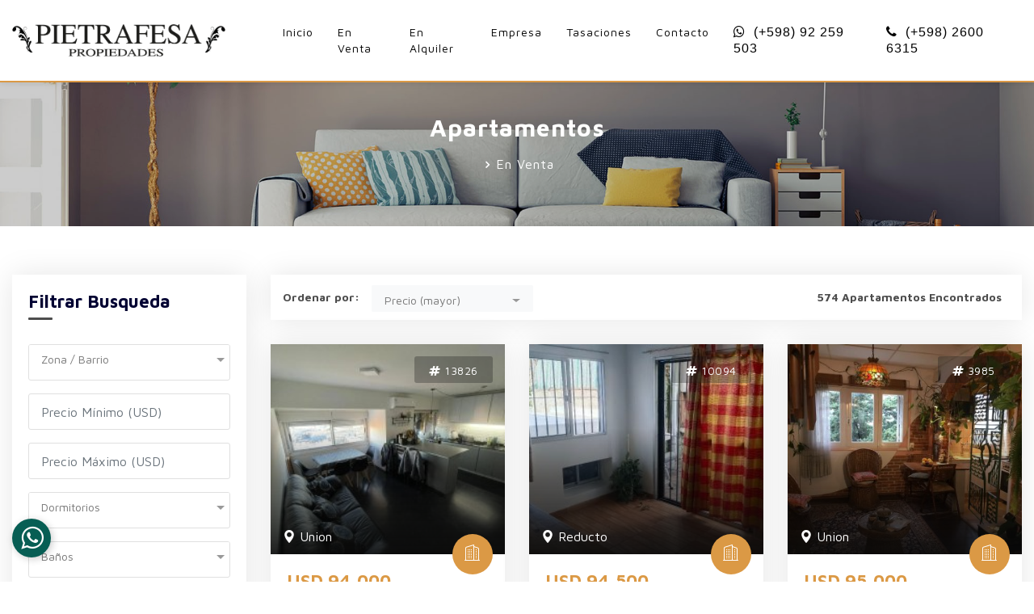

--- FILE ---
content_type: text/html; charset=UTF-8
request_url: https://www.pietrafesapropiedades.com.uy/apartamentos/en-venta/?barrio=0&dormitorios=0&precioMinimo=1000&precioMaximo=0&vista=0&orden=Precio&pagina=5
body_size: 8797
content:
<!DOCTYPE html>
<html lang="es">

    <head>

        <meta name="viewport" content="width=device-width, initial-scale=1.0">
        <meta charset="utf-8">

        <title>Apartamentos en Venta - Pietrafesa Propiedades - Montevideo - Uruguay</title>
<link rel="stylesheet" type="text/css" href="https://www.pietrafesapropiedades.com.uy/css/bootstrap.min.css">
<link rel="stylesheet" type="text/css" href="https://www.pietrafesapropiedades.com.uy/css/animate.min.css">
<link rel="stylesheet" type="text/css" href="https://www.pietrafesapropiedades.com.uy/css/bootstrap-submenu.css">

<link rel="stylesheet" type="text/css" href="https://www.pietrafesapropiedades.com.uy/css/bootstrap-select.min.css">
<link rel="stylesheet" type="text/css" href="https://www.pietrafesapropiedades.com.uy/css/magnific-popup.css">
<link rel="stylesheet" type="text/css" href="https://www.pietrafesapropiedades.com.uy/css/daterangepicker.css">
<link rel="stylesheet" href="https://www.pietrafesapropiedades.com.uy/css/leaflet.css" type="text/css">
<link rel="stylesheet" href="https://www.pietrafesapropiedades.com.uy/css/map.css" type="text/css">
<link rel="stylesheet" type="text/css" href="https://www.pietrafesapropiedades.com.uy/fonts/font-awesome/css/font-awesome.min.css">
<link rel="stylesheet" type="text/css" href="https://www.pietrafesapropiedades.com.uy/fonts/flaticon/font/flaticon.css">
<link rel="stylesheet" type="text/css" href="https://www.pietrafesapropiedades.com.uy/fonts/linearicons/style.css">
<link rel="stylesheet" type="text/css"  href="https://www.pietrafesapropiedades.com.uy/css/jquery.mCustomScrollbar.css">
<link rel="stylesheet" type="text/css"  href="https://www.pietrafesapropiedades.com.uy/css/dropzone.css">
<link rel="stylesheet" type="text/css"  href="https://www.pietrafesapropiedades.com.uy/css/slick.css">

<!-- Custom stylesheet -->
<link rel="stylesheet" type="text/css" href="https://www.pietrafesapropiedades.com.uy/css/style.css">
<link rel="stylesheet" type="text/css" id="style_sheet" href="https://www.pietrafesapropiedades.com.uy/css/skins/default.css">


<link rel="apple-touch-icon" sizes="180x180" href="https://www.pietrafesapropiedades.com.uy/favicons/apple-touch-icon.png">
<link rel="icon" type="image/png" sizes="32x32" href="https://www.pietrafesapropiedades.com.uy/favicons/favicon-32x32.png">
<link rel="icon" type="image/png" sizes="16x16" href="https://www.pietrafesapropiedades.com.uy/favicons/favicon-16x16.png">
<link rel="manifest" href="https://www.pietrafesapropiedades.com.uy/favicons/site.webmanifest">
<link rel="mask-icon" href="https://www.pietrafesapropiedades.com.uy/favicons/safari-pinned-tab.svg" color="#5bbad5">
<meta name="msapplication-TileColor" content="#da532c">
<meta name="theme-color" content="#ffffff">



<!-- Google fonts -->
<link href="https://fonts.googleapis.com/css?family=Maven+Pro:400,700&display=swap" rel="stylesheet">
<!--<link rel="stylesheet" type="text/css" href="https://fonts.googleapis.com/css?family=Raleway:300,400,500,600,300,700">-->
<link rel="stylesheet" type="text/css" href="https://fonts.googleapis.com/css?family=Dosis%7CMontserrat:200,300,400,500,600,700,800,900%7CNunito+Sans:200,300,400,600,700,800,900">

<!-- IE10 viewport hack for Surface/desktop Windows 8 bug -->
<link rel="stylesheet" type="text/css" href="https://www.pietrafesapropiedades.com.uy/css/ie10-viewport-bug-workaround.css">

<!-- Just for debugging purposes. Don't actually copy these 2 lines! -->
<!--[if lt IE 9]><script  src="js/ie8-responsive-file-warning.js"></script><![endif]-->
<script  src="https://www.pietrafesapropiedades.com.uy/js/ie-emulation-modes-warning.js"></script>

<!-- HTML5 shim and Respond.js for IE8 support of HTML5 elements and media queries -->
<!--[if lt IE 9]>
<script  src="js/html5shiv.min.js"></script>
<script  src="js/respond.min.js"></script>
<![endif]-->


<script src='https://www.google.com/recaptcha/api.js'></script>
<!-- Google Tag Manager -->
<script>(function(w,d,s,l,i){w[l]=w[l]||[];w[l].push({'gtm.start':
new Date().getTime(),event:'gtm.js'});var f=d.getElementsByTagName(s)[0],
j=d.createElement(s),dl=l!='dataLayer'?'&l='+l:'';j.async=true;j.src=
'https://www.googletagmanager.com/gtm.js?id='+i+dl;f.parentNode.insertBefore(j,f);
})(window,document,'script','dataLayer','GTM-5Q8XP73S');</script>
 

        <meta name="keywords" content="Pietrafesa Propiedades,Inmobiliaria Punta del Este,Experiencia en el Mercado Inmobiliario" />
        <meta name="description" content="Pietrafesa Propiedades - Inmobiliaria Montevideo, Te acompañamos en el proceso y en la alegría de tener un nuevo hogar" />

    </head>
    <body>
        <!-- Google Tag Manager (noscript) -->
<noscript><iframe src="https://www.googletagmanager.com/ns.html?id=GTM-5Q8XP73S"
height="0" width="0" style="display:none;visibility:hidden"></iframe></noscript> 
<header class="main-header header-transparent sticky-header">
    <div class="container-fluid">
        <nav class="navbar navbar-expand-lg navbar-dark">
            <a class="navbar-brand logo" href="#">
                <img src="https://www.pietrafesapropiedades.com.uy/img/logos/logo.png" alt="Logo Pietrafesa Propiedades" title="Pietrafesa Propiedades">
            </a>
            <button class="navbar-toggler" type="button" data-toggle="collapse" data-target="#navbarSupportedContent" aria-controls="navbarSupportedContent" aria-expanded="false" aria-label="Toggle navigation">
                <span class="navbar-toggler-icon"></span>
            </button>
            <div class="collapse navbar-collapse" id="navbarSupportedContent">
                <ul class="navbar-nav header-ml">
                   
                </ul>
                <ul class="navbar-nav ml-auto">

                    <li class="nav-item "><a class="nav-link" href="https://www.pietrafesapropiedades.com.uy/" aria-haspopup="true" aria-expanded="false">Inicio</a></li>
                    <li class="nav-item dropdown">
                        <a class="nav-link dropdown-toggle" href="#" id="navbarDropdownMenuLink6" data-toggle="dropdown" aria-haspopup="true" aria-expanded="false">
                            En Venta
                        </a>
                        <ul class="dropdown-menu" aria-labelledby="navbarDropdownMenuLink">
                            <li><a class="dropdown-item" href="https://www.pietrafesapropiedades.com.uy/apartamentos/en-venta/">Apartamentos</a></li>
                            <li><a class="dropdown-item" href="https://www.pietrafesapropiedades.com.uy/casas/en-venta/">Casas</a></li>
                            <li><a class="dropdown-item" href="https://www.pietrafesapropiedades.com.uy/chacras/en-venta/">Chacras</a></li>
                            <li><a class="dropdown-item" href="https://www.pietrafesapropiedades.com.uy/campos/en-venta/">Campos</a></li>
                            <li><a class="dropdown-item" href="https://www.pietrafesapropiedades.com.uy/locales/en-venta/">Locales</a></li>
                            <li><a class="dropdown-item" href="https://www.pietrafesapropiedades.com.uy/oficinas/en-venta/">Oficinas</a></li>
                            <li><a class="dropdown-item" href="https://www.pietrafesapropiedades.com.uy/terrenos/en-venta/">Terrenos</a></li>
                        </ul>
                    </li>
                    <li class="nav-item dropdown">
                        <a class="nav-link dropdown-toggle" href="#" id="navbarDropdownMenuLink6" data-toggle="dropdown" aria-haspopup="true" aria-expanded="false">
                            En Alquiler
                        </a>
                        <ul class="dropdown-menu" aria-labelledby="navbarDropdownMenuLink">
                            <li><a class="dropdown-item" href="https://www.pietrafesapropiedades.com.uy/apartamentos/en-alquiler/">Apartamentos</a></li>
                            <li><a class="dropdown-item" href="https://www.pietrafesapropiedades.com.uy/casas/en-alquiler/">Casas</a></li>
                            <!--<li><a class="dropdown-item" href="chacras/en-alquiler/">Chacras</a></li>-->
                            <li><a class="dropdown-item" href="https://www.pietrafesapropiedades.com.uy/locales/en-alquiler/">Locales</a></li>
                            <li><a class="dropdown-item" href="https://www.pietrafesapropiedades.com.uy/oficinas/en-alquiler/">Oficinas</a></li>
                        </ul>
                    </li>
                    <li class="nav-item "><a class="nav-link" href="https://www.pietrafesapropiedades.com.uy/Empresa" aria-haspopup="true" aria-expanded="false">Empresa</a></li>
                    <li class="nav-item "><a class="nav-link" href="https://www.pietrafesapropiedades.com.uy/Tasaciones" aria-haspopup="true" aria-expanded="false">Tasaciones</a></li>
                    <li class="nav-item "><a class="nav-link" href="https://www.pietrafesapropiedades.com.uy/Contacto" aria-haspopup="true" aria-expanded="false">Contacto</a></li>
                    <li class="nav-item ">
                        <a class="nav-link tel" href="https://api.whatsapp.com/send?phone=59892259503" title="Whatsapp Pietrafesa Propiedades">
                            <i class="fa fa-whatsapp"></i> (+598) 92 259 503
                        </a>
                    </li>
                    <li class="nav-item">
                        <a class="nav-link tel" href="tel:+59826006315" title="Télefono Pietrafesa Propiedades">
                            <i class="fa fa-phone"></i> (+598) 2600 6315
                        </a>
                    </li>
          
                   
                        
                </ul>
                
            </div>
        </nav>
    </div>
</header>        <div class="sub-banner overview-bgi">
            <div class="container">
                <div class="breadcrumb-area">
                    <h1>Apartamentos</h1>
                    <ul class="breadcrumbs">
                        <li class="active">En Venta</li>
                    </ul>
                </div>
            </div>
        </div>
        
         
        <div class="listing-section content-area">
            <div class="container-fluid">
                <div class="row">
                    <div class="col-lg-3 col-md-12">
                        <div class="sidebar-right">
                            <div class="widget-3 advanced-search">
    <h3 class="sidebar-title">Filtrar Busqueda</h3>
    <div class="s-border"></div>
    <form method="GET">
        <!--<div class="form-group">
            <select class="selectpicker search-fields form-control " name="periodo" id="opera">
                <option value="">Periodo de Alquiler</option>
                <option value="1">Enero</option>
                <option value="2">1a.Quincena Enero</option>
                <option value="3">2a.Quincena Enero</option>
                <option value="4">Febrero</option>
                <option value="5">1a.Quincena Febrero</option>
                <option value="6">2a.Quincena Febrero</option>
                <option value="7">Reveion</option>
                <option value="8">Carnaval</option>
                <option value="9">Semana Santa</option>
                <option value="10">Diciembre</option>
                <option value="11">1a.Quincena Diciembre</option>
                <option value="12">2a.Quincena Diciembre</option>
                <option value="13">Marzo</option>
                <option value="14">1a.Quincena Marzo</option>
                <option value="15">2a.Quincena Marzo</option>
                <option value="17">Anual</option>
                <option value="19">Invernal</option>
            </select>
        </div>-->
        <div class="form-group">
            <select class="selectpicker search-fields form-control" name="barrio">
                <option value="">Zona / Barrio </option>
                <option value="177">Abayubá</option><option value="154">Aguada</option><option value="138">Aires Puros</option><option value="156">Atahualpa</option><option value="453">Barra de Carrasco</option><option value="110">Barrio Sur</option><option value="129">Bella Italia</option><option value="151">Bella Vista</option><option value="169">Belvedere</option><option value="166">Brazo Oriental</option><option value="116">Buceo</option><option value="150">Capurro</option><option value="714">Carmel</option><option value="122">Carrasco</option><option value="724">Carrasco Este</option><option value="123">Carrasco Norte</option><option value="109">Centro Montevideo</option><option value="581">Centro s/18</option><option value="705">Cerrito</option><option value="704">Cerro</option><option value="108">Ciudad Vieja</option><option value="522">Colinas de Carrasco</option><option value="176">Colon</option><option value="168">Conciliacion</option><option value="111">Cordón</option><option value="626">Cumbres de Carrasco</option><option value="582">Curva de Maroñas</option><option value="319">El Pinar</option><option value="126">Flor de Maroñas</option><option value="163">Goes</option><option value="854">Haras del Lago</option><option value="131">Ituzaingo</option><option value="157">Jacinto Vera</option><option value="130">Jardines del Hipodromo</option><option value="494">Joaquin Suarez</option><option value="160">La Blanqueada </option><option value="164">La Comercial</option><option value="158">La Figurita</option><option value="148">La Teja</option><option value="322">Lagomar</option><option value="180">Lezica</option><option value="120">Malvin Norte</option><option value="119">Malvi­n</option><option value="141">Manga</option><option value="125">Maroñas</option><option value="466">Medanos de Solymar</option><option value="181">Melilla</option><option value="134">Mercado Modelo, Bolivar</option><option value="171">Nuevo Paris</option><option value="153">Pajas Blancas</option><option value="112">Palermo</option><option value="117">Parque Batlle</option><option value="344">Parque Carrasco</option><option value="484">Parque de Solymar</option><option value="518">Parque Miramar</option><option value="113">Parque Rodo</option><option value="174">Paso de la Arena</option><option value="143">Paso de las Duranas</option><option value="170">Paso Molino</option><option value="144">Peñarol</option><option value="567">Pérez Castellanos</option><option value="140">Piedras Blancas</option><option value="115">Pocitos</option><option value="149">Prado</option><option value="364">Prado</option><option value="577">Puertito del Buceo</option><option value="114">Punta Carretas</option><option value="589">Punta del Este</option><option value="121">Punta Gorda</option><option value="155">Reducto</option><option value="851">Reus</option><option value="471">San Jose de Carrasco</option><option value="175">Santiago Vazquez</option><option value="167">Sayago</option><option value="320">Shangrila</option><option value="345">Solymar</option><option value="165">Tres Cruces</option><option value="132">Union</option><option value="363">Villa Biarritz</option><option value="118">Villa Dolores</option><option value="133">Villa Española</option><option value="161">Villa Muñoz</option>            </select>
        </div>
        <div class="form-group">
            <div class="form-group">
                <input class="selectpicker search-fields form-control" name="precioMinimo" placeholder="Precio Mínimo (USD)">
            </div>
        </div>
        <div class="form-group">
            <div class="form-group">
                <input class="selectpicker search-fields form-control" name="precioMaximo" placeholder="Precio Máximo (USD)">
            </div>
        </div>
        <div class="form-group">
            <select class="selectpicker search-fields form-control" name="dormitorios">
                <option value="">Dormitorios</option>
                <option value="1">1</option><option value="2">2</option><option value="3">3</option><option value="4">4</option><option value="5">5</option><option value="6">6</option><option value="7">7</option><option value="8">8</option><option value="9">9</option><option value="10">10</option>            </select>
        </div>
        <div class="form-group">
            <select class="selectpicker search-fields form-control" name="banos">
                <option value="">Baños</option>
                <option value="1">1</option><option value="2">2</option><option value="3">3</option><option value="4">4</option><option value="5">5</option><option value="6">6</option><option value="7">7</option><option value="8">8</option><option value="9">9</option><option value="10">10</option>            </select>
        </div>
        <div class="form-group">
            <input class="selectpicker search-fields form-control" name="superficieMinima" placeholder="Superficie Mínima (m2)">
          
        </div>
        <div class="form-group">
            <input class="selectpicker search-fields form-control" name="superficieMaxima" placeholder="Superficie Mínima (m2)">
        </div>
        <div class="form-group">
            <select class="selectpicker search-fields form-control" name="vista">
                <option value="">Vista</option>
                <option value="9">A La Calle</option><option value="343">Al Atardecer</option><option value="12">Al Bosque</option><option value="332">Al Frente</option><option value="5">Al Mar</option><option value="309">Al Parque</option><option value="293">Al Puerto</option><option value="8">Arroyo</option><option value="329">Buena</option><option value="344">Contrafrente</option><option value="312">Este</option><option value="318">Jardin</option><option value="288">Laguna</option><option value="11">Lateral</option><option value="328">Muy Buena</option><option value="311">Norte</option><option value="314">Oeste</option><option value="317">Panorámica</option><option value="339">Parcial</option><option value="315">Piscina</option><option value="6">Plava Brava</option><option value="7">Playa Mansa</option><option value="330">Roosevelt</option><option value="331">Roosevelt</option><option value="292">Si</option><option value="10">Sin Vista</option><option value="313">Sur</option><option value="336">Vista parcial al mar</option>

            </select>
        </div>
    
        
          
        <div class="form-group mb-0">
            <button class="search-button" type="submit">Buscar</button>
        </div>
    </form>
</div>

                        </div>
                    </div>
                    <div class="col-lg-9 col-md-12">
                        <div class="option-bar d-none d-xl-block d-lg-block d-md-block d-sm-block">
                            <div class="row">
                                <div class="col-lg-6 col-md-7 col-sm-7">
                                    <div class="sorting-options2">
                                        <span class="sort">Ordenar por:</span>
                                        <select name="orden" id="search-catagries" onchange="this.form.submit();" class="selectpicker search-fields-borderless">
                                            <option class="dropdown-item" value="precio">Precio (mayor)</option>
                                            <option class="dropdown-item" value="precio desc">Precio (menor)</option>
                                            <option class="dropdown-item" value="vigencia desc">Vigencia </option>
                                            <option class="dropdown-item" value="TotalDormitorios">Dormitorios </option>
                                        </select>
                                    </div>
                                </div>
                                <div class="col-lg-6 col-md-5 col-sm-5">
                                    <div class="sorting-options">
                                        <span class="sort">574 Apartamentos Encontrados</span> 
                                    </div>
                                </div>
                            </div>
                        </div>
                        <div class="row">
                             
                            <div class="col-lg-4 col-md-4 col-sm-12" >
                                <div class="listing-item-box" onclick="window.open('https://www.pietrafesapropiedades.com.uy/Apartamento/13826','_blank')">
                                    <div class="listing-thumbnail">
                                        <a href="https://www.pietrafesapropiedades.com.uy/Apartamento/13826" class="listing-photo">
                                            <div class="tag"><i class="fa fa-hashtag"></i> 13826</div>
                                            <div class="location">
                                                <i class="flaticon-pin"></i>Union                                            </div>
                                            <div style="background: url(https://www.ri.com.uy/f/155/0/400/1/0/0/38575a602665eb22c46052d1a5246da2.jpg) no-repeat center center;background-size:cover;height:260px;" class="d-block w-100" alt="Dúplex en venta 3 dormitorios, 1 baño- Unión"></div>
                                        </a>
                                    </div>
                                    <div class="detail">
                                        <a class="icon">
                                            <i class='lnr lnr-apartment'></i>
                                        </a>
                                        <h3 class="title">
                                            <a href="https://www.pietrafesapropiedades.com.uy/Apartamento/13826">USD 94,000</a>
                                        </h3>
                                        <p><i class="fa fa-bed"></i> Dorms.: 3 &nbsp;|&nbsp;<i class="fa fa-bath"></i> Baños: 1 &nbsp;|&nbsp; <i class="fa fa-area-chart"></i> Sup.: 60m<sup>2</sup></p>
                                    </div>
                                </div>
                            </div>
                             
                            <div class="col-lg-4 col-md-4 col-sm-12" >
                                <div class="listing-item-box" onclick="window.open('https://www.pietrafesapropiedades.com.uy/Apartamento/10094','_blank')">
                                    <div class="listing-thumbnail">
                                        <a href="https://www.pietrafesapropiedades.com.uy/Apartamento/10094" class="listing-photo">
                                            <div class="tag"><i class="fa fa-hashtag"></i> 10094</div>
                                            <div class="location">
                                                <i class="flaticon-pin"></i>Reducto                                            </div>
                                            <div style="background: url(https://www.ri.com.uy/f/155/0/400/1/0/0/84d9e23d5e767ff11b6de9923ed81b5d.jpg) no-repeat center center;background-size:cover;height:260px;" class="d-block w-100" alt="Apto en venta con Renta 3 dormitorios, 2 baños, terraza-Reducto "></div>
                                        </a>
                                    </div>
                                    <div class="detail">
                                        <a class="icon">
                                            <i class='lnr lnr-apartment'></i>
                                        </a>
                                        <h3 class="title">
                                            <a href="https://www.pietrafesapropiedades.com.uy/Apartamento/10094">USD 94,500</a>
                                        </h3>
                                        <p><i class="fa fa-bed"></i> Dorms.: 3 &nbsp;|&nbsp;<i class="fa fa-bath"></i> Baños: 1 &nbsp;|&nbsp; <i class="fa fa-area-chart"></i> Sup.: 70m<sup>2</sup></p>
                                    </div>
                                </div>
                            </div>
                             
                            <div class="col-lg-4 col-md-4 col-sm-12" >
                                <div class="listing-item-box" onclick="window.open('https://www.pietrafesapropiedades.com.uy/Apartamento/3985','_blank')">
                                    <div class="listing-thumbnail">
                                        <a href="https://www.pietrafesapropiedades.com.uy/Apartamento/3985" class="listing-photo">
                                            <div class="tag"><i class="fa fa-hashtag"></i> 3985</div>
                                            <div class="location">
                                                <i class="flaticon-pin"></i>Union                                            </div>
                                            <div style="background: url(https://www.ri.com.uy/f/155/0/400/1/0/0/247dc0d70ea6f1e225e21750ca35393c.jpg) no-repeat center center;background-size:cover;height:260px;" class="d-block w-100" alt="Apartamento en venta - 2 dormitorios 1 baño con balcon - Cabrera - Union"></div>
                                        </a>
                                    </div>
                                    <div class="detail">
                                        <a class="icon">
                                            <i class='lnr lnr-apartment'></i>
                                        </a>
                                        <h3 class="title">
                                            <a href="https://www.pietrafesapropiedades.com.uy/Apartamento/3985">USD 95,000</a>
                                        </h3>
                                        <p><i class="fa fa-bed"></i> Dorms.: 2 &nbsp;|&nbsp;<i class="fa fa-bath"></i> Baños: 1 &nbsp;|&nbsp; <i class="fa fa-area-chart"></i> Sup.: 0m<sup>2</sup></p>
                                    </div>
                                </div>
                            </div>
                             
                            <div class="col-lg-4 col-md-4 col-sm-12" >
                                <div class="listing-item-box" onclick="window.open('https://www.pietrafesapropiedades.com.uy/Apartamento/7285','_blank')">
                                    <div class="listing-thumbnail">
                                        <a href="https://www.pietrafesapropiedades.com.uy/Apartamento/7285" class="listing-photo">
                                            <div class="tag"><i class="fa fa-hashtag"></i> 7285</div>
                                            <div class="location">
                                                <i class="flaticon-pin"></i>La Blanqueada                                             </div>
                                            <div style="background: url(https://www.ri.com.uy/f/155/0/400/1/0/0/8f40ab01630f878a9592e251767bf563.jpg) no-repeat center center;background-size:cover;height:260px;" class="d-block w-100" alt="Apartamento en venta 2 dormitorios, 1 baño y fondo-Mateo Vidal-La Blanqueada"></div>
                                        </a>
                                    </div>
                                    <div class="detail">
                                        <a class="icon">
                                            <i class='lnr lnr-apartment'></i>
                                        </a>
                                        <h3 class="title">
                                            <a href="https://www.pietrafesapropiedades.com.uy/Apartamento/7285">USD 95,000</a>
                                        </h3>
                                        <p><i class="fa fa-bed"></i> Dorms.: 2 &nbsp;|&nbsp;<i class="fa fa-bath"></i> Baños: 1 &nbsp;|&nbsp; <i class="fa fa-area-chart"></i> Sup.: 57m<sup>2</sup></p>
                                    </div>
                                </div>
                            </div>
                             
                            <div class="col-lg-4 col-md-4 col-sm-12" >
                                <div class="listing-item-box" onclick="window.open('https://www.pietrafesapropiedades.com.uy/Apartamento/9706','_blank')">
                                    <div class="listing-thumbnail">
                                        <a href="https://www.pietrafesapropiedades.com.uy/Apartamento/9706" class="listing-photo">
                                            <div class="tag"><i class="fa fa-hashtag"></i> 9706</div>
                                            <div class="location">
                                                <i class="flaticon-pin"></i>Centro Montevideo                                            </div>
                                            <div style="background: url(https://www.ri.com.uy/f/155/0/400/1/0/0/32d13e2e6af36228b74ef6f2b314342f.jpg) no-repeat center center;background-size:cover;height:260px;" class="d-block w-100" alt="Monoambiente en venta-Centro"></div>
                                        </a>
                                    </div>
                                    <div class="detail">
                                        <a class="icon">
                                            <i class='lnr lnr-apartment'></i>
                                        </a>
                                        <h3 class="title">
                                            <a href="https://www.pietrafesapropiedades.com.uy/Apartamento/9706">USD 95,000</a>
                                        </h3>
                                        <p><i class="fa fa-bed"></i> Dorms.: 0 &nbsp;|&nbsp;<i class="fa fa-bath"></i> Baños: 1 &nbsp;|&nbsp; <i class="fa fa-area-chart"></i> Sup.: 30m<sup>2</sup></p>
                                    </div>
                                </div>
                            </div>
                             
                            <div class="col-lg-4 col-md-4 col-sm-12" >
                                <div class="listing-item-box" onclick="window.open('https://www.pietrafesapropiedades.com.uy/Apartamento/11712','_blank')">
                                    <div class="listing-thumbnail">
                                        <a href="https://www.pietrafesapropiedades.com.uy/Apartamento/11712" class="listing-photo">
                                            <div class="tag"><i class="fa fa-hashtag"></i> 11712</div>
                                            <div class="location">
                                                <i class="flaticon-pin"></i>Centro Montevideo                                            </div>
                                            <div style="background: url(https://www.ri.com.uy/f/155/0/400/1/0/0/2ff1f5eedc26a30eab52f3f952f70695.jpg) no-repeat center center;background-size:cover;height:260px;" class="d-block w-100" alt="Apto en venta 2 dormitorios, 1 baño-Centro"></div>
                                        </a>
                                    </div>
                                    <div class="detail">
                                        <a class="icon">
                                            <i class='lnr lnr-apartment'></i>
                                        </a>
                                        <h3 class="title">
                                            <a href="https://www.pietrafesapropiedades.com.uy/Apartamento/11712">USD 95,000</a>
                                        </h3>
                                        <p><i class="fa fa-bed"></i> Dorms.: 2 &nbsp;|&nbsp;<i class="fa fa-bath"></i> Baños: 1 &nbsp;|&nbsp; <i class="fa fa-area-chart"></i> Sup.: 50m<sup>2</sup></p>
                                    </div>
                                </div>
                            </div>
                             
                            <div class="col-lg-4 col-md-4 col-sm-12" >
                                <div class="listing-item-box" onclick="window.open('https://www.pietrafesapropiedades.com.uy/Apartamento/15086','_blank')">
                                    <div class="listing-thumbnail">
                                        <a href="https://www.pietrafesapropiedades.com.uy/Apartamento/15086" class="listing-photo">
                                            <div class="tag"><i class="fa fa-hashtag"></i> 15086</div>
                                            <div class="location">
                                                <i class="flaticon-pin"></i>Cordón                                            </div>
                                            <div style="background: url(https://www.ri.com.uy/f/155/0/400/1/0/0/10074fd6c75b7d0c8e9c63f123a247db.jpg) no-repeat center center;background-size:cover;height:260px;" class="d-block w-100" alt="Venta en Alquiler 2 dormitorio con azotea - Cordón"></div>
                                        </a>
                                    </div>
                                    <div class="detail">
                                        <a class="icon">
                                            <i class='lnr lnr-apartment'></i>
                                        </a>
                                        <h3 class="title">
                                            <a href="https://www.pietrafesapropiedades.com.uy/Apartamento/15086">USD 95,000</a>
                                        </h3>
                                        <p><i class="fa fa-bed"></i> Dorms.: 2 &nbsp;|&nbsp;<i class="fa fa-bath"></i> Baños: 1 &nbsp;|&nbsp; <i class="fa fa-area-chart"></i> Sup.: 65m<sup>2</sup></p>
                                    </div>
                                </div>
                            </div>
                             
                            <div class="col-lg-4 col-md-4 col-sm-12" >
                                <div class="listing-item-box" onclick="window.open('https://www.pietrafesapropiedades.com.uy/Apartamento/14050','_blank')">
                                    <div class="listing-thumbnail">
                                        <a href="https://www.pietrafesapropiedades.com.uy/Apartamento/14050" class="listing-photo">
                                            <div class="tag"><i class="fa fa-hashtag"></i> 14050</div>
                                            <div class="location">
                                                <i class="flaticon-pin"></i>La Blanqueada                                             </div>
                                            <div style="background: url(https://www.ri.com.uy/f/155/0/400/1/0/0/eafeacedc549264a0d542bd3016ca6d6.jpg) no-repeat center center;background-size:cover;height:260px;" class="d-block w-100" alt="Apartamento 2 dormitorios. En la Blanqueada (Azambuya y Montecaseros)"></div>
                                        </a>
                                    </div>
                                    <div class="detail">
                                        <a class="icon">
                                            <i class='lnr lnr-apartment'></i>
                                        </a>
                                        <h3 class="title">
                                            <a href="https://www.pietrafesapropiedades.com.uy/Apartamento/14050">USD 96,000</a>
                                        </h3>
                                        <p><i class="fa fa-bed"></i> Dorms.: 2 &nbsp;|&nbsp;<i class="fa fa-bath"></i> Baños: 1 &nbsp;|&nbsp; <i class="fa fa-area-chart"></i> Sup.: 54m<sup>2</sup></p>
                                    </div>
                                </div>
                            </div>
                             
                            <div class="col-lg-4 col-md-4 col-sm-12" >
                                <div class="listing-item-box" onclick="window.open('https://www.pietrafesapropiedades.com.uy/Apartamento/10203','_blank')">
                                    <div class="listing-thumbnail">
                                        <a href="https://www.pietrafesapropiedades.com.uy/Apartamento/10203" class="listing-photo">
                                            <div class="tag"><i class="fa fa-hashtag"></i> 10203</div>
                                            <div class="location">
                                                <i class="flaticon-pin"></i>Cordón                                            </div>
                                            <div style="background: url(https://www.ri.com.uy/f/155/0/400/1/0/0/2699a265e4d92567f48499ad6b2016b3.jpg) no-repeat center center;background-size:cover;height:260px;" class="d-block w-100" alt="Monoambiente a estrenar con terraza -Cordón"></div>
                                        </a>
                                    </div>
                                    <div class="detail">
                                        <a class="icon">
                                            <i class='lnr lnr-apartment'></i>
                                        </a>
                                        <h3 class="title">
                                            <a href="https://www.pietrafesapropiedades.com.uy/Apartamento/10203">USD 96,900</a>
                                        </h3>
                                        <p><i class="fa fa-bed"></i> Dorms.: 0 &nbsp;|&nbsp;<i class="fa fa-bath"></i> Baños: 1 &nbsp;|&nbsp; <i class="fa fa-area-chart"></i> Sup.: 30m<sup>2</sup></p>
                                    </div>
                                </div>
                            </div>
                             
                            <div class="col-lg-4 col-md-4 col-sm-12" >
                                <div class="listing-item-box" onclick="window.open('https://www.pietrafesapropiedades.com.uy/Apartamento/13540','_blank')">
                                    <div class="listing-thumbnail">
                                        <a href="https://www.pietrafesapropiedades.com.uy/Apartamento/13540" class="listing-photo">
                                            <div class="tag"><i class="fa fa-hashtag"></i> 13540</div>
                                            <div class="location">
                                                <i class="flaticon-pin"></i>Bella Vista                                            </div>
                                            <div style="background: url(https://www.ri.com.uy/f/155/0/400/1/0/0/7d8feb5a934d3e744ca6ca1d34345bd9.jpg) no-repeat center center;background-size:cover;height:260px;" class="d-block w-100" alt="Monoambiente a estrenar con terraza -Bella Vista "></div>
                                        </a>
                                    </div>
                                    <div class="detail">
                                        <a class="icon">
                                            <i class='lnr lnr-apartment'></i>
                                        </a>
                                        <h3 class="title">
                                            <a href="https://www.pietrafesapropiedades.com.uy/Apartamento/13540">USD 96,900</a>
                                        </h3>
                                        <p><i class="fa fa-bed"></i> Dorms.: 0 &nbsp;|&nbsp;<i class="fa fa-bath"></i> Baños: 1 &nbsp;|&nbsp; <i class="fa fa-area-chart"></i> Sup.: 36m<sup>2</sup></p>
                                    </div>
                                </div>
                            </div>
                             
                            <div class="col-lg-4 col-md-4 col-sm-12" >
                                <div class="listing-item-box" onclick="window.open('https://www.pietrafesapropiedades.com.uy/Apartamento/9763','_blank')">
                                    <div class="listing-thumbnail">
                                        <a href="https://www.pietrafesapropiedades.com.uy/Apartamento/9763" class="listing-photo">
                                            <div class="tag"><i class="fa fa-hashtag"></i> 9763</div>
                                            <div class="location">
                                                <i class="flaticon-pin"></i>Centro Montevideo                                            </div>
                                            <div style="background: url(https://www.ri.com.uy/f/155/0/400/1/0/0/c63fd09ae3091768039be38f776b2016.jpg) no-repeat center center;background-size:cover;height:260px;" class="d-block w-100" alt="Apto con renta en venta, 1 dormitorio, 1 baño-Centro"></div>
                                        </a>
                                    </div>
                                    <div class="detail">
                                        <a class="icon">
                                            <i class='lnr lnr-apartment'></i>
                                        </a>
                                        <h3 class="title">
                                            <a href="https://www.pietrafesapropiedades.com.uy/Apartamento/9763">USD 98,000</a>
                                        </h3>
                                        <p><i class="fa fa-bed"></i> Dorms.: 1 &nbsp;|&nbsp;<i class="fa fa-bath"></i> Baños: 1 &nbsp;|&nbsp; <i class="fa fa-area-chart"></i> Sup.: 47m<sup>2</sup></p>
                                    </div>
                                </div>
                            </div>
                             
                            <div class="col-lg-4 col-md-4 col-sm-12" >
                                <div class="listing-item-box" onclick="window.open('https://www.pietrafesapropiedades.com.uy/Apartamento/13492','_blank')">
                                    <div class="listing-thumbnail">
                                        <a href="https://www.pietrafesapropiedades.com.uy/Apartamento/13492" class="listing-photo">
                                            <div class="tag"><i class="fa fa-hashtag"></i> 13492</div>
                                            <div class="location">
                                                <i class="flaticon-pin"></i>Palermo                                            </div>
                                            <div style="background: url(https://www.ri.com.uy/f/155/0/400/1/0/0/5e2999c27cdd4ff9b74a7fcbf1330d98.jpg) no-repeat center center;background-size:cover;height:260px;" class="d-block w-100" alt="Monoambiente a estrenar con terraza -Palermo"></div>
                                        </a>
                                    </div>
                                    <div class="detail">
                                        <a class="icon">
                                            <i class='lnr lnr-apartment'></i>
                                        </a>
                                        <h3 class="title">
                                            <a href="https://www.pietrafesapropiedades.com.uy/Apartamento/13492">USD 99,000</a>
                                        </h3>
                                        <p><i class="fa fa-bed"></i> Dorms.: 0 &nbsp;|&nbsp;<i class="fa fa-bath"></i> Baños: 1 &nbsp;|&nbsp; <i class="fa fa-area-chart"></i> Sup.: 38m<sup>2</sup></p>
                                    </div>
                                </div>
                            </div>
                             
                            <div class="col-lg-4 col-md-4 col-sm-12" >
                                <div class="listing-item-box" onclick="window.open('https://www.pietrafesapropiedades.com.uy/Apartamento/12229','_blank')">
                                    <div class="listing-thumbnail">
                                        <a href="https://www.pietrafesapropiedades.com.uy/Apartamento/12229" class="listing-photo">
                                            <div class="tag"><i class="fa fa-hashtag"></i> 12229</div>
                                            <div class="location">
                                                <i class="flaticon-pin"></i>Cordón                                            </div>
                                            <div style="background: url(https://www.ri.com.uy/f/155/0/400/1/0/0/6873ca73c3413454fab2e13a80dfc0b0.jpg) no-repeat center center;background-size:cover;height:260px;" class="d-block w-100" alt="Monoambiente a estrenar con terraza-Cordón"></div>
                                        </a>
                                    </div>
                                    <div class="detail">
                                        <a class="icon">
                                            <i class='lnr lnr-apartment'></i>
                                        </a>
                                        <h3 class="title">
                                            <a href="https://www.pietrafesapropiedades.com.uy/Apartamento/12229">USD 99,360</a>
                                        </h3>
                                        <p><i class="fa fa-bed"></i> Dorms.: 0 &nbsp;|&nbsp;<i class="fa fa-bath"></i> Baños: 1 &nbsp;|&nbsp; <i class="fa fa-area-chart"></i> Sup.: 30m<sup>2</sup></p>
                                    </div>
                                </div>
                            </div>
                             
                            <div class="col-lg-4 col-md-4 col-sm-12" >
                                <div class="listing-item-box" onclick="window.open('https://www.pietrafesapropiedades.com.uy/Apartamento/13183','_blank')">
                                    <div class="listing-thumbnail">
                                        <a href="https://www.pietrafesapropiedades.com.uy/Apartamento/13183" class="listing-photo">
                                            <div class="tag"><i class="fa fa-hashtag"></i> 13183</div>
                                            <div class="location">
                                                <i class="flaticon-pin"></i>Punta Carretas                                            </div>
                                            <div style="background: url(https://www.ri.com.uy/f/155/0/400/1/0/0/9f9f017483a19dab07d7da556a143fd1.jpg) no-repeat center center;background-size:cover;height:260px;" class="d-block w-100" alt="Monoambiente a estrenar- Punta Carretas"></div>
                                        </a>
                                    </div>
                                    <div class="detail">
                                        <a class="icon">
                                            <i class='lnr lnr-apartment'></i>
                                        </a>
                                        <h3 class="title">
                                            <a href="https://www.pietrafesapropiedades.com.uy/Apartamento/13183">USD 99,800</a>
                                        </h3>
                                        <p><i class="fa fa-bed"></i> Dorms.: 0 &nbsp;|&nbsp;<i class="fa fa-bath"></i> Baños: 1 &nbsp;|&nbsp; <i class="fa fa-area-chart"></i> Sup.: 27m<sup>2</sup></p>
                                    </div>
                                </div>
                            </div>
                             
                            <div class="col-lg-4 col-md-4 col-sm-12" >
                                <div class="listing-item-box" onclick="window.open('https://www.pietrafesapropiedades.com.uy/Apartamento/10686','_blank')">
                                    <div class="listing-thumbnail">
                                        <a href="https://www.pietrafesapropiedades.com.uy/Apartamento/10686" class="listing-photo">
                                            <div class="tag"><i class="fa fa-hashtag"></i> 10686</div>
                                            <div class="location">
                                                <i class="flaticon-pin"></i>Malvin Norte                                            </div>
                                            <div style="background: url(https://www.ri.com.uy/f/155/0/400/1/0/0/90fce6ab1f06bdf885139ac1ee3a77f8.jpg) no-repeat center center;background-size:cover;height:260px;" class="d-block w-100" alt="Apto en venta 3 dormitorios, 1 baño-Malvin Norte"></div>
                                        </a>
                                    </div>
                                    <div class="detail">
                                        <a class="icon">
                                            <i class='lnr lnr-apartment'></i>
                                        </a>
                                        <h3 class="title">
                                            <a href="https://www.pietrafesapropiedades.com.uy/Apartamento/10686">USD 100,000</a>
                                        </h3>
                                        <p><i class="fa fa-bed"></i> Dorms.: 3 &nbsp;|&nbsp;<i class="fa fa-bath"></i> Baños: 1 &nbsp;|&nbsp; <i class="fa fa-area-chart"></i> Sup.: 60m<sup>2</sup></p>
                                    </div>
                                </div>
                            </div>
                             
                            <div class="col-lg-4 col-md-4 col-sm-12" >
                                <div class="listing-item-box" onclick="window.open('https://www.pietrafesapropiedades.com.uy/Apartamento/12268','_blank')">
                                    <div class="listing-thumbnail">
                                        <a href="https://www.pietrafesapropiedades.com.uy/Apartamento/12268" class="listing-photo">
                                            <div class="tag"><i class="fa fa-hashtag"></i> 12268</div>
                                            <div class="location">
                                                <i class="flaticon-pin"></i>La Comercial                                            </div>
                                            <div style="background: url(https://www.ri.com.uy/f/155/0/400/1/0/0/76a8488e6325630933cafcd156b1719a.jpg) no-repeat center center;background-size:cover;height:260px;" class="d-block w-100" alt="Apto en venta con renta 3 dormitorios y patio- La Comercial"></div>
                                        </a>
                                    </div>
                                    <div class="detail">
                                        <a class="icon">
                                            <i class='lnr lnr-apartment'></i>
                                        </a>
                                        <h3 class="title">
                                            <a href="https://www.pietrafesapropiedades.com.uy/Apartamento/12268">USD 102,000</a>
                                        </h3>
                                        <p><i class="fa fa-bed"></i> Dorms.: 3 &nbsp;|&nbsp;<i class="fa fa-bath"></i> Baños: 1 &nbsp;|&nbsp; <i class="fa fa-area-chart"></i> Sup.: 80m<sup>2</sup></p>
                                    </div>
                                </div>
                            </div>
                             
                            <div class="col-lg-4 col-md-4 col-sm-12" >
                                <div class="listing-item-box" onclick="window.open('https://www.pietrafesapropiedades.com.uy/Apartamento/13520','_blank')">
                                    <div class="listing-thumbnail">
                                        <a href="https://www.pietrafesapropiedades.com.uy/Apartamento/13520" class="listing-photo">
                                            <div class="tag"><i class="fa fa-hashtag"></i> 13520</div>
                                            <div class="location">
                                                <i class="flaticon-pin"></i>Centro Montevideo                                            </div>
                                            <div style="background: url(https://www.ri.com.uy/f/155/0/400/1/0/0/13520_1.jpg) no-repeat center center;background-size:cover;height:260px;" class="d-block w-100" alt="Apto a estrenar 1 dormitorio, 1 baño y terraza-Centro "></div>
                                        </a>
                                    </div>
                                    <div class="detail">
                                        <a class="icon">
                                            <i class='lnr lnr-apartment'></i>
                                        </a>
                                        <h3 class="title">
                                            <a href="https://www.pietrafesapropiedades.com.uy/Apartamento/13520">USD 102,000</a>
                                        </h3>
                                        <p><i class="fa fa-bed"></i> Dorms.: 1 &nbsp;|&nbsp;<i class="fa fa-bath"></i> Baños: 1 &nbsp;|&nbsp; <i class="fa fa-area-chart"></i> Sup.: 41m<sup>2</sup></p>
                                    </div>
                                </div>
                            </div>
                             
                            <div class="col-lg-4 col-md-4 col-sm-12" >
                                <div class="listing-item-box" onclick="window.open('https://www.pietrafesapropiedades.com.uy/Apartamento/7685','_blank')">
                                    <div class="listing-thumbnail">
                                        <a href="https://www.pietrafesapropiedades.com.uy/Apartamento/7685" class="listing-photo">
                                            <div class="tag"><i class="fa fa-hashtag"></i> 7685</div>
                                            <div class="location">
                                                <i class="flaticon-pin"></i>La Blanqueada                                             </div>
                                            <div style="background: url(https://www.ri.com.uy/f/155/6/400/1/0/0/41e8492d987e5db94ff9ce66aa18df23.jpg) no-repeat center center;background-size:cover;height:260px;" class="d-block w-100" alt="Monoambiente a estrenar con terraza- Luis. A. de Herrera- La Blanqueada"></div>
                                        </a>
                                    </div>
                                    <div class="detail">
                                        <a class="icon">
                                            <i class='lnr lnr-apartment'></i>
                                        </a>
                                        <h3 class="title">
                                            <a href="https://www.pietrafesapropiedades.com.uy/Apartamento/7685">USD 103,900</a>
                                        </h3>
                                        <p><i class="fa fa-bed"></i> Dorms.: 0 &nbsp;|&nbsp;<i class="fa fa-bath"></i> Baños: 1 &nbsp;|&nbsp; <i class="fa fa-area-chart"></i> Sup.: 28m<sup>2</sup></p>
                                    </div>
                                </div>
                            </div>
                            
                        </div>
                        
                        
                        
                        <div class="pagination-box p-box text-center">
                            <nav aria-label="Page navigation example">
                                <ul class="pagination">
                                   <!-- 
                                    <li class="page-item"><a class="page-link active" href="#">1</a></li>
                                    <li class="page-item"><a class="page-link" href="">2</a></li>
                                    <li class="page-item"><a class="page-link" href="">3</a></li>
                                   -->
                                    
                                    
                                    <li class='page-item'><a href='https://www.pietrafesapropiedades.com.uy/apartamentos/en-venta/?barrio=0&dormitorios=0&precioMinimo=1000&precioMaximo=0&vista=0&orden=Precio&pagina=1'  class='page-link'>1</a></li><li class='page-item'><a href='https://www.pietrafesapropiedades.com.uy/apartamentos/en-venta/?barrio=0&dormitorios=0&precioMinimo=1000&precioMaximo=0&vista=0&orden=Precio&pagina=2'  class='page-link'>2</a></li><li class='page-item'><a href='https://www.pietrafesapropiedades.com.uy/apartamentos/en-venta/?barrio=0&dormitorios=0&precioMinimo=1000&precioMaximo=0&vista=0&orden=Precio&pagina=3'  class='page-link'>3</a></li><li class='page-item'><a href='https://www.pietrafesapropiedades.com.uy/apartamentos/en-venta/?barrio=0&dormitorios=0&precioMinimo=1000&precioMaximo=0&vista=0&orden=Precio&pagina=4'  class='page-link'>4</a></li><li class='page-item'><a href='https://www.pietrafesapropiedades.com.uy/apartamentos/en-venta/?barrio=0&dormitorios=0&precioMinimo=1000&precioMaximo=0&vista=0&orden=Precio&pagina=5'  class='page-link active'>5</a></li><li class='page-item'><a href='https://www.pietrafesapropiedades.com.uy/apartamentos/en-venta/?barrio=0&dormitorios=0&precioMinimo=1000&precioMaximo=0&vista=0&orden=Precio&pagina=6'  class='page-link'>6</a></li><li class='page-item'><a href='https://www.pietrafesapropiedades.com.uy/apartamentos/en-venta/?barrio=0&dormitorios=0&precioMinimo=1000&precioMaximo=0&vista=0&orden=Precio&pagina=7'  class='page-link'>7</a></li><li class='page-item'><a href='https://www.pietrafesapropiedades.com.uy/apartamentos/en-venta/?barrio=0&dormitorios=0&precioMinimo=1000&precioMaximo=0&vista=0&orden=Precio&pagina=8'  class='page-link'>8</a></li><li class='page-item'><a href='https://www.pietrafesapropiedades.com.uy/apartamentos/en-venta/?barrio=0&dormitorios=0&precioMinimo=1000&precioMaximo=0&vista=0&orden=Precio&pagina=9'  class='page-link'>9</a></li><li class='page-item'><a href='https://www.pietrafesapropiedades.com.uy/apartamentos/en-venta/?barrio=0&dormitorios=0&precioMinimo=1000&precioMaximo=0&vista=0&orden=Precio&pagina=10'  class='page-link'>10</a></li><li class='page-item'><a href='https://www.pietrafesapropiedades.com.uy/apartamentos/en-venta/?barrio=0&dormitorios=0&precioMinimo=1000&precioMaximo=0&vista=0&orden=Precio&pagina=11'  class='page-link'>11</a></li><li class='page-item'><a href='https://www.pietrafesapropiedades.com.uy/apartamentos/en-venta/?barrio=0&dormitorios=0&precioMinimo=1000&precioMaximo=0&vista=0&orden=Precio&pagina=12'  class='page-link'>12</a></li><li class='page-item'><a href='https://www.pietrafesapropiedades.com.uy/apartamentos/en-venta/?barrio=0&dormitorios=0&precioMinimo=1000&precioMaximo=0&vista=0&orden=Precio&pagina=13'  class='page-link'>13</a></li><li class='page-item'><a href='https://www.pietrafesapropiedades.com.uy/apartamentos/en-venta/?barrio=0&dormitorios=0&precioMinimo=1000&precioMaximo=0&vista=0&orden=Precio&pagina=14'  class='page-link'>14</a></li><li class='page-item'><a href='https://www.pietrafesapropiedades.com.uy/apartamentos/en-venta/?barrio=0&dormitorios=0&precioMinimo=1000&precioMaximo=0&vista=0&orden=Precio&pagina=15'  class='page-link'>15</a></li><li class='page-item'><a href='https://www.pietrafesapropiedades.com.uy/apartamentos/en-venta/?barrio=0&dormitorios=0&precioMinimo=1000&precioMaximo=0&vista=0&orden=Precio&pagina=16'  class='page-link'>16</a></li><li class='page-item'><a href='https://www.pietrafesapropiedades.com.uy/apartamentos/en-venta/?barrio=0&dormitorios=0&precioMinimo=1000&precioMaximo=0&vista=0&orden=Precio&pagina=17'  class='page-link'>17</a></li><li class='page-item'><a href='https://www.pietrafesapropiedades.com.uy/apartamentos/en-venta/?barrio=0&dormitorios=0&precioMinimo=1000&precioMaximo=0&vista=0&orden=Precio&pagina=18'  class='page-link'>18</a></li><li class='page-item'><a href='https://www.pietrafesapropiedades.com.uy/apartamentos/en-venta/?barrio=0&dormitorios=0&precioMinimo=1000&precioMaximo=0&vista=0&orden=Precio&pagina=19'  class='page-link'>19</a></li><li class='page-item'><a href='https://www.pietrafesapropiedades.com.uy/apartamentos/en-venta/?barrio=0&dormitorios=0&precioMinimo=1000&precioMaximo=0&vista=0&orden=Precio&pagina=20'  class='page-link'>20</a></li><li class='page-item'><a href='https://www.pietrafesapropiedades.com.uy/apartamentos/en-venta/?barrio=0&dormitorios=0&precioMinimo=1000&precioMaximo=0&vista=0&orden=Precio&pagina=21'  class='page-link'>21</a></li><li class='page-item'><a href='https://www.pietrafesapropiedades.com.uy/apartamentos/en-venta/?barrio=0&dormitorios=0&precioMinimo=1000&precioMaximo=0&vista=0&orden=Precio&pagina=22'  class='page-link'>22</a></li><li class='page-item'><a href='https://www.pietrafesapropiedades.com.uy/apartamentos/en-venta/?barrio=0&dormitorios=0&precioMinimo=1000&precioMaximo=0&vista=0&orden=Precio&pagina=23'  class='page-link'>23</a></li><li class='page-item'><a href='https://www.pietrafesapropiedades.com.uy/apartamentos/en-venta/?barrio=0&dormitorios=0&precioMinimo=1000&precioMaximo=0&vista=0&orden=Precio&pagina=24'  class='page-link'>24</a></li><li class='page-item'><a href='https://www.pietrafesapropiedades.com.uy/apartamentos/en-venta/?barrio=0&dormitorios=0&precioMinimo=1000&precioMaximo=0&vista=0&orden=Precio&pagina=25'  class='page-link'>25</a></li><li class='page-item'><a href='https://www.pietrafesapropiedades.com.uy/apartamentos/en-venta/?barrio=0&dormitorios=0&precioMinimo=1000&precioMaximo=0&vista=0&orden=Precio&pagina=26'  class='page-link'>26</a></li><li class='page-item'><a href='https://www.pietrafesapropiedades.com.uy/apartamentos/en-venta/?barrio=0&dormitorios=0&precioMinimo=1000&precioMaximo=0&vista=0&orden=Precio&pagina=27'  class='page-link'>27</a></li><li class='page-item'><a href='https://www.pietrafesapropiedades.com.uy/apartamentos/en-venta/?barrio=0&dormitorios=0&precioMinimo=1000&precioMaximo=0&vista=0&orden=Precio&pagina=28'  class='page-link'>28</a></li><li class='page-item'><a href='https://www.pietrafesapropiedades.com.uy/apartamentos/en-venta/?barrio=0&dormitorios=0&precioMinimo=1000&precioMaximo=0&vista=0&orden=Precio&pagina=29'  class='page-link'>29</a></li><li class='page-item'><a href='https://www.pietrafesapropiedades.com.uy/apartamentos/en-venta/?barrio=0&dormitorios=0&precioMinimo=1000&precioMaximo=0&vista=0&orden=Precio&pagina=30'  class='page-link'>30</a></li><li class='page-item'><a href='https://www.pietrafesapropiedades.com.uy/apartamentos/en-venta/?barrio=0&dormitorios=0&precioMinimo=1000&precioMaximo=0&vista=0&orden=Precio&pagina=31'  class='page-link'>31</a></li><li class='page-item'><a href='https://www.pietrafesapropiedades.com.uy/apartamentos/en-venta/?barrio=0&dormitorios=0&precioMinimo=1000&precioMaximo=0&vista=0&orden=Precio&pagina=32'  class='page-link'>32</a></li>                                </ul>
                            </nav>
                        </div>
                    </div>
                   
                </div>
            </div>
        </div>

        <footer class="footer">
    <div class="container footer-inner">
        <div class="row">
            <div class="col-xl-6 col-lg-4 col-md-12 col-sm-12">
                <div class="footer-item clearfix">
                    <img src="https://www.pietrafesapropiedades.com.uy/img/logos/logo.png" alt="Logo Pietrafesa Propiedades" class="f-logo">
                    <!--<div class="text">
<p>Lorem ipsum dolor sit amet, consectetur adipiscing elit. Maecenas in pulvinar neque. Nulla finibus lobortis pulvinar. Donec a consectetur nulla. Nulla posuere sapien vitae.</p>
</div>-->
                </div>
            </div>
            <div class="col-xl-2 col-lg-4 col-md-6 col-sm-12">
                <div class="footer-item">
                    <ul class="contact-info mt-3">

                        <li>
                            <i class="fa fa-whatsapp"></i><a href="https://api.whatsapp.com/send?phone=59892259503" target="_blank"> (+598) 92 259 503</a>
                        </li>
                        <li>
                            <i class="fa fa-phone"></i> (+598) 2600 6315
                        </li>
                         <li>
                            <i class="fa fa-instagram"></i><a href="https://www.instagram.com/pietrafesapropiedades/" target="_blank">pietrafesapropiedades</a>
                        </li>
                    </ul>
                </div>
            </div>
            <div class="col-xl-4 col-lg-4 col-md-6 col-sm-12">
                <div class="footer-item">
                    <ul class="contact-info mt-3">
                        <li>
                            <i class="flaticon-pin"></i>Palmas y Ombues 5646 entre Grito de Gloria y Motivos de Proteo, Montevideo, Uruguay
                        </li>
                        <li>
                            <i class="flaticon-mail-1"></i><a href="mailto:pietrafesapropiedades1@gmail.com">pietrafesapropiedades1@gmail.com</a>
                        </li>

                    </ul>
                </div>
            </div>
            

        </div>
    </div>
</footer>

<style>
    /*a.boton-whatsapp {
    bottom: 30px;
    left: 15px;
    z-index: 9999;
    transition: .5s;
    position: fixed;
    display: block;
    width: 80px;
    height: 80px;
    background-position: center center;
    background-size: cover;
    -webkit-transition: All 0.5s ease;
    -moz-transition: All 0.5s ease;
    -o-transition: All 0.5s ease;
    -ms-transition: All 0.5s ease;
    transition: All 0.5s ease;
    background-image: url(https://www.pietrafesapropiedades.com.uy/img/wa.png)

    }*/

    .BtnWhatsapp {
        display: flex;
        align-items: center;
        justify-content: flex-start;
        width: 48px;
        height: 48px;
        border: none;
        border-radius: 50%;
        cursor: pointer;
        overflow: hidden;
        transition-duration: .3s;
        box-shadow: 2px 2px 10px rgba(0, 0, 0, 0.199);
        background-color: #075E54;

        bottom: 30px;
        left: 15px;
        z-index: 9999;
        position: fixed;
    }

    /* plus sign */
    .sign {
        width: 100%;
        transition-duration: .3s;
        display: flex;
        align-items: center;
        justify-content: center;
    }

    /* text */
    .textWhatsapp {
        position: absolute;
        right: 0%;
        width: 100%;
        opacity: 0;
        color: white;
        font-size: 1em;
        font-weight: 600;
        /*transition-duration: .3s;*/
    }
    /* hover effect on button width */
    .BtnWhatsapp:hover {
        width: 250px;
        border-radius: 40px;
        transition-duration: .3s;
    }

    .BtnWhatsapp:hover .sign {
        width: 30%;
        transition-duration: .3s;
        padding-left: 10px;
    }
    /* hover effect button's text */
    .BtnWhatsapp:hover .textWhatsapp {
        opacity: 1;
        width: 70%;
        /*transition-duration: .1s;*/
        padding-right: 10px;
    }
    /* button click effect*/
    .BtnWhatsapp:active {
        transform: translate(2px ,2px);
    }


</style> 

<a class="BtnWhatsapp" href="https://wa.me/59892259503" target="_blank">
    <div class="sign">
        <i class="fa fa-whatsapp fa-2x text-white"></i>
    </div>
    <div class="textWhatsapp">Chatea con nosotros</div>
</a>

<div class="sub-footer">
    <div class="container">
        <div class="row">
            <div class="col-lg-12 col-md-12 text-center">
                <p class="copy">  © 2020 | Desarrollado por <a target="_blank" href="http://www.sierra.com.uy/" title="Sierra Soluciones Informaticas" style="color:#fff;font-weight:bold;"> Sierra  </a> con tecnología de <a target="_blank" href="http://www.tera.com.uy/" style="color:#fff" title="Sierra Soluciones Informaticas">TERA CRM</a></p>
            </div>

        </div>
    </div>
</div>        <script src="https://www.pietrafesapropiedades.com.uy/js/jquery-2.2.0.min.js"></script>
<script src="https://www.pietrafesapropiedades.com.uy/js/popper.min.js"></script>
<script src="https://www.pietrafesapropiedades.com.uy/js/bootstrap.min.js"></script>
<script  src="https://www.pietrafesapropiedades.com.uy/js/bootstrap-submenu.js"></script>
<script  src="https://www.pietrafesapropiedades.com.uy/js/rangeslider.js"></script>
<script  src="https://www.pietrafesapropiedades.com.uy/js/jquery.mb.YTPlayer.js"></script>
<script  src="https://www.pietrafesapropiedades.com.uy/js/bootstrap-select.min.js"></script>
<script  src="https://www.pietrafesapropiedades.com.uy/js/jquery.easing.1.3.js"></script>
<script  src="https://www.pietrafesapropiedades.com.uy/js/jquery.scrollUp.js"></script>
<script  src="https://www.pietrafesapropiedades.com.uy/js/jquery.mCustomScrollbar.concat.min.js"></script>
<script  src="https://www.pietrafesapropiedades.com.uy/js/leaflet.js"></script>
<script  src="https://www.pietrafesapropiedades.com.uy/js/leaflet-providers.js"></script>
<script  src="https://www.pietrafesapropiedades.com.uy/js/leaflet.markercluster.js"></script>
<script  src="https://www.pietrafesapropiedades.com.uy/js/moment.min.js"></script>
<script  src="https://www.pietrafesapropiedades.com.uy/js/daterangepicker.min.js"></script>
<script  src="https://www.pietrafesapropiedades.com.uy/js/dropzone.js"></script>
<script  src="https://www.pietrafesapropiedades.com.uy/js/slick.min.js"></script>
<script  src="https://www.pietrafesapropiedades.com.uy/js/jquery.filterizr.js"></script>
<script  src="https://www.pietrafesapropiedades.com.uy/js/jquery.magnific-popup.min.js"></script>
<script  src="https://www.pietrafesapropiedades.com.uy/js/jquery.countdown.js"></script>
<script  src="https://www.pietrafesapropiedades.com.uy/js/maps.js"></script>
<script  src="https://www.pietrafesapropiedades.com.uy/js/app.js"></script>

<!-- IE10 viewport hack for Surface/desktop Windows 8 bug -->
<script  src="https://www.pietrafesapropiedades.com.uy/js/ie10-viewport-bug-workaround.js"></script>
<!-- Custom javascript -->
<script  src="https://www.pietrafesapropiedades.com.uy/js/ie10-viewport-bug-workaround.js"></script>
<!-- Global site tag (gtag.js) - Google Analytics -->
<script async src="https://www.googletagmanager.com/gtag/js?id=G-DSBP2Y9CST"></script>

<!-- Código de instalación Cliengo para  pietrafesapropiedades4@gmail.com -->
<script type="text/javascript">(function () {
var ldk = document.createElement('script');
ldk.type = 'text/javascript';
ldk.async = true;
ldk.src = 'https://s.cliengo.com/weboptimizer/60ddbe6a21249b002aa6a202/60ddbe6b21249b002aa6a205.js?platform=registration';
var s = document.getElementsByTagName('script')[0];
s.parentNode.insertBefore(ldk, s);
})();</script>







<script>
  window.dataLayer = window.dataLayer || [];
  function gtag(){dataLayer.push(arguments);}
  gtag('js', new Date());

  gtag('config', 'G-DSBP2Y9CST');
</script>


    </body>
</html>

--- FILE ---
content_type: text/css
request_url: https://www.pietrafesapropiedades.com.uy/fonts/flaticon/font/flaticon.css
body_size: 590
content:
	/*
  	Flaticon icon font: Flaticon
  	Creation date: 06/12/2018 19:49
  	*/

@font-face {
  font-family: "Flaticon";
  src: url("Flaticon.eot");
  src: url("Flaticond41d.eot?#iefix") format("embedded-opentype"),
       url("Flaticon.woff") format("woff"),
       url("Flaticon.ttf") format("truetype"),
       url("Flaticon.svg#Flaticon") format("svg");
  font-weight: normal;
  font-style: normal;
}

@media screen and (-webkit-min-device-pixel-ratio:0) {
  @font-face {
    font-family: "Flaticon";
    src: url("Flaticon.svg#Flaticon") format("svg");
  }
}

[class^="flaticon-"]:before, [class*=" flaticon-"]:before,
[class^="flaticon-"]:after, [class*=" flaticon-"]:after {   
  font-family: Flaticon;
        font-size: auto;
font-style: normal;
margin-left: 0;
}

.flaticon-find:before { content: "\f100"; }
.flaticon-find-1:before { content: "\f101"; }
.flaticon-mail:before { content: "\f102"; }
.flaticon-male:before { content: "\f103"; }
.flaticon-user:before { content: "\f104"; }
.flaticon-heart:before { content: "\f105"; }
.flaticon-heart-1:before { content: "\f106"; }
.flaticon-comment:before { content: "\f107"; }
.flaticon-fax:before { content: "\f108"; }
.flaticon-phone:before { content: "\f109"; }
.flaticon-pin:before { content: "\f10a"; }
.flaticon-mail-1:before { content: "\f10b"; }
.flaticon-monitor:before { content: "\f10c"; }
.flaticon-rent:before { content: "\f10d"; }
.flaticon-sale:before { content: "\f10e"; }
.flaticon-logout:before { content: "\f10f"; }
.flaticon-logout-1:before { content: "\f110"; }
.flaticon-check:before { content: "\f111"; }
.flaticon-tick:before { content: "\f112"; }
.flaticon-earth:before { content: "\f113"; }
.flaticon-dashboard:before { content: "\f114"; }
.flaticon-calendar:before { content: "\f115"; }
.flaticon-list:before { content: "\f116"; }
.flaticon-list-1:before { content: "\f117"; }
.flaticon-bill:before { content: "\f118"; }
.flaticon-plus:before { content: "\f119"; }
.flaticon-plus-1:before { content: "\f11a"; }
.flaticon-plus-2:before { content: "\f11b"; }
.flaticon-hotel:before { content: "\f11c"; }
.flaticon-shop:before { content: "\f11d"; }
.flaticon-gym:before { content: "\f11e"; }
.flaticon-cook:before { content: "\f11f"; }
.flaticon-guitar:before { content: "\f120"; }

--- FILE ---
content_type: text/css
request_url: https://www.pietrafesapropiedades.com.uy/css/style.css
body_size: 21359
content:

html, body {
    height: 100%;
}

body {
    font-family: 'Maven Pro', sans-serif;
}

a {
    cursor: pointer;
    color: #4d4d4d;
}

a:hover {
    color: #525252;
    text-decoration: none;
}

p {
    font-size: 16px;
    line-height: 30px;
    color: #535353;
}

strong {
    color: #535353;
}

span {
    color: #535353;
}

h1, h2, h3, h4, h5, h6, .h1, .h2, .h3, .h4, .h5, .h6 {
    color: #000132;
    font-family: 'Maven Pro', sans-serif;
}

ul {
    margin: 0;
    padding: 0;
    list-style: none;
    color: #535353;
}

.btn.focus, .btn:focus {
    outline: 0;
    box-shadow: none;
}

/** Social media color **/
.facebook:hover {
    color: #3b589e !important;
}

.twitter:hover {
    color: #56d7fe !important;
}

.google:hover {
    color: #dc4e41 !important;
}

.rss:hover {
    color: #e78733 !important;
}

.linkedin:hover {
    color: #1c82ca !important;
}

.instagram:hover{
   color: #fb3958;
}

/** Social media bg**/
.facebook-bg {
    background: #4867aa;
    color: #fff;
}

.twitter-bg {
    background: #33CCFF;
    color: #fff;
}

.google-bg {
    background: #db4437;
    color: #fff;
}

.linkedin-bg {
    background: #0177b5;
    color: #fff;
}

.rss-bg{
    background: #e78733;
    color: #fff;
}

.pinterest-bg {
    background: #bd081c;
    color: #fff;
}

.facebook-bg:hover {
    background: #3b589e;
    color: #fff;
}

.twitter-bg:hover {
    background: #56d7fe;
    color: #fff;
}

.linkedin-bg:hover {
    background: #1c82ca;
    color: #fff;
}

.google-bg:hover {
    background: #dc4e41;
    color: #fff;
}

.rss-bg:hover {
    background: #e78701;
    color: #fff;
}

.pinterest-bg:hover {
    background: #a30618;
    color: #fff;
}

/** Overview bgi **/
.overview-bgi {
    position: relative;
}

.overview-bgi:before {
    position: absolute;
    content: '';
    top: 0;
    left: 0;
    right: 0;
    bottom: 0;
    background-color: rgba(0, 0, 0, 0.2);
}

.delay-02s {
    animation-delay: 0.2s;
    -webkit-animation-delay: 0.2s
}

.delay-03s {
    animation-delay: 0.3s;
    -webkit-animation-delay: 0.3s
}

.delay-04s {
    animation-delay: 0.4s;
    -webkit-animation-delay: 0.4s
}

.delay-05s {
    animation-delay: 0.5s;
    -webkit-animation-delay: 0.5s
}

.delay-06s {
    animation-delay: 0.6s;
    -webkit-animation-delay: 0.6s
}

.delay-07s {
    animation-delay: 0.7s;
    -webkit-animation-delay: 0.7s
}

.delay-08s {
    animation-delay: 0.8s;
    -webkit-animation-delay: 0.8s
}

.delay-09s {
    animation-delay: 0.9s;
    -webkit-animation-delay: 0.9s
}

.delay-1s {
    animation-delay: 1s;
    -webkit-animation-delay: 1s
}

.delay-12s {
    animation-delay: 1.2s;
    -webkit-animation-delay: 1.2s
}

.delay-15s {
    animation-delay: 1.5s;
    -webkit-animation-delay: 1.5s
}

.delay-17s {
    animation-delay: 1.7s;
    -webkit-animation-delay: 1.7s
}

.delay-20s {
    animation-delay: 2.0s;
    -webkit-animation-delay: 2.0s
}

/** Btn **/
.btn-sm {
    cursor: pointer;
    padding: 7px 12px;
    letter-spacing: 1px;
    font-size: 11px;
    font-weight: 600;
    text-transform: uppercase;
    transition: .5s;
    border-radius: 2px;
    border: none;
    color: #fff;
}

.btn-sm:hover {
    color: #fff;
    text-decoration: none;
}

.btn-md {
    cursor: pointer;
    padding: 13px 26px;
    letter-spacing: 1px;
    font-size: 13px;
    font-weight: 600;
    text-transform: uppercase;
    color: #fff;
    transition: .5s;
    border-radius: 2px;
    border: none;
}

.btn-md:hover {
    color: #fff;
}

button:focus {
    outline: 0 auto -webkit-focus-ring-color;
}

.btn-block i{
    color: #fff;
}

.pricing-btn {
    padding: 7px 25px 5px;
    border-radius: 50px;
    font-size: 14px;
    font-weight: 500;
    letter-spacing: 1.5px;
    text-transform: uppercase;
}

.bomd {
    padding: 13px 26px;
    letter-spacing: 1px;
    font-size: 13px;
    font-weight: 600;
    text-transform: uppercase;
    transition: .5s;
    border-radius: 2px;
}

.btn {
    border-radius: 2px;
}

.btn-sm {
    padding: 7px 30px;
    text-transform: uppercase;
    font-size: 14px;
    font-weight: 500;
    letter-spacing: 1.5px;
}

.btn-md {
    cursor: pointer;
    padding: 13px 30px 11px 30px;
    letter-spacing: 1.5px;
    font-size: 14px;
    font-weight: 500;
    text-transform: uppercase;
    border-radius: 3px;
}

.btn-lg {
    cursor: pointer;
    padding: 14px 32px 10px 32px;
    letter-spacing: 1.5px;
    font-size: 14px;
    font-weight: 500;
    text-transform: uppercase;
}

.btn:focus, .btn:active, .btn:focus {
    box-shadow: none !important;
    outline: none;
}

.btn-theme {
    color: #fff;
    text-transform: uppercase;
    font-weight: 600;
    font-size: 12px;
}

.btn-theme:hover {
    color: #FFF;
}

.btn-white-lg-outline {
    color: #FFF;
    background: transparent;
    border: solid 2px #FFF;
    text-transform: uppercase;
    font-weight: 600;
    padding: 10px 30px;
    font-size: 12px;
}

.btn-white-lg-outline:hover {
    color: #FFF;
}

.btn-theme-sm-outline {
    color: #FFF;
    border: solid 2px #FFF;
    background: transparent;
    text-transform: uppercase;
    font-weight: 600;
    padding: 5px 18px;
    font-size: 12px;
}

.btn-theme-sm-outline:hover {
    color: #FFF;
    padding: 5px 18px;
}

.btn-round {
    border-radius: 30px;
}

/*Custom Anmation*/
.bgburns .slides li:nth-of-type(odd) .slide-background {
    animation: bgburnsEast 25s linear infinite alternate;
    -webkit-animation: bgburnsEast 25s linear infinite alternate
}

.bgburns .slides li:nth-of-type(even) .slide-background {
    animation: bgburnsWest 25s linear infinite alternate;
    -webkit-animation: bgburnsWest 25s linear infinite alternate
}

@keyframes bgburnsEast {
    from {
        transform: scale(1) translateX(0);
        -webkit-transform: scale(1) translateX(0)
    }
    to {
        transform: scale(1.2) translateX(100px);
        -webkit-transform: scale(1.2) translateX(100px)
    }
}

@-webkit-keyframes bgburnsEast {
    from {
        transform: scale(1) translateX(0);
        -webkit-transform: scale(1) translateX(0)
    }
    to {
        transform: scale(1.2) translateX(100px);
        -webkit-transform: scale(1.2) translateX(100px)
    }
}

@keyframes bgburnsWest {
    from {
        transform: scale(1) translateX(0);
        -webkit-transform: scale(1) translateX(0)
    }
    to {
        transform: scale(1.2) translateX(-100px);
        -webkit-transform: scale(1.2) translateX(-100px)
    }
}

@-webkit-keyframes bgburnsWest {
    from {
        transform: scale(1) translateX(0);
        -webkit-transform: scale(1) translateX(0)
    }
    to {
        transform: scale(1.2) translateX(-100px);
        -webkit-transform: scale(1.2) translateX(-100px)
    }
}

@media all and (max-width: 767px) {
    .flex-direction-nav {
        display: none
    }

    .bgburns .slides li .slide-background {
        -webkit-animation: none !important;
        animation: none !important
    }
}

#page_scroller {
    -webkit-animation-duration: 1s;
    animation-duration: 1s;
    -webkit-animation-fill-mode: both;
    animation-fill-mode: both;
    -webkit-animation-name: fadeInRight;
    animation-name: fadeInRight;
    animation-delay: 0.3s;
    -webkit-animation-delay: 0.3s;
    cursor: pointer;
    color: #FFF;
    padding: 10px 11px;
    font-size: 12px;
    position: fixed;
    bottom: 120px;
    right: 25px;
    box-shadow: 0 0 12px 0 rgba(0, 0, 0, 0.2);
    border-radius: 3px;
}

.margin-t-10 {
    margin-top: 10px;
}

.checkbox {
    padding-left: 5px;
    margin-bottom: 5px;
}

.checkbox label {
    display: inline-block;
    position: relative;
    padding-left: 10px;
    color: #4e4d4d;
    font-size: 13px;
}

.checkbox label::before {
    content: "";
    display: inline-block;
    position: absolute;
    width: 20px;
    height: 20px;
    left: 3px;
    top: -3px;
    margin-left: -25px;
    border: 2px solid #cccccc;
    border-radius: 50px;
    background-color: #fff;
    -webkit-transition: border 0.15s ease-in-out, color 0.15s ease-in-out;
    -o-transition: border 0.15s ease-in-out, color 0.15s ease-in-out;
    transition: border 0.15s ease-in-out, color 0.15s ease-in-out;
}

.checkbox-theme input[type="checkbox"]:checked + label::before {
    background-color: #fff;
}

.booking-now .checkbox {
    padding-left: 5px;
    margin-bottom: 5px;
}

.gallery{
    margin-bottom: 20px;
}

input[type=checkbox]:checked + label:before {
    display: inline-block;
    font: normal normal normal 14px/1 FontAwesome;
    font-size: inherit;
    text-rendering: auto;
    -webkit-font-smoothing: antialiased;
    -moz-osx-font-smoothing: grayscale;
    content: "\f00c";
    text-shadow: 1px 1px 1px rgba(0, 0, 0, .2);
    text-align: center;
    line-height: 16px;
    font-weight: 300;
}

/* Col pad **/
.col-pad {
    padding: 0;
}

/** Solid buttons colors **/
.button-default {
    color: #555;
    background: #DDD;
}

.button-default:hover {
    color: #333;
    background: #DDD;
}

.button-theme {
    color: #FFF !important;
    outline: none;
}

.button-theme:hover {
    color: #fff;
}

.read-more {
    font-weight: 600;
    font-size: 15px;
}

.read-more:hover {
    color: #37404d;
}

.button-section .btn {
    margin-bottom: 5px;
}

.form-control:focus {
    border-color: #e0e0e0;
    -webkit-box-shadow: none;
    box-shadow: none;
}

.btn.active, .btn:active {
    box-shadow: none;
}

/** Border buttons colors **/
.border-btn-sm {
    cursor: pointer;
    padding: 5px 12px;
    letter-spacing: 1px;
    font-size: 11px;
    font-weight: 600;
    text-transform: uppercase;
    color: #555;
    background: #DDD;
    transition: .5s;
    border-radius: 2px;
    border: none;
}

.border-button-default {
    color: #555;
    background: #DDD;
}

.border-button-default:hover {
    color: #333;
    background: #DDD;
}

.border-button-theme {
    background: transparent;
}

.border-button-theme:hover {
    color: #fff;
}

.alert {
    text-transform: uppercase;
    font-size: 11px;
    border-radius: 0;
}

.panel-title {
    text-transform: uppercase;
    font-size: 14px;
    font-weight: 600;
}

/* Below tabs mode */
.tab-style-2-line.tabs-below > .nav-tabs > li {
    border-top: 4px solid transparent;
}

.tab-style-2-line.tabs-below > .nav-tabs > li > a {
    margin-top: 0;
}

.tab-style-2-line.tabs-below > .nav-tabs > li:hover {
    border-bottom: 0;
    border-top: 4px solid #b2b1b1;
}

.tab-style-2-line.tabs-below > .nav-tabs > li.active {
    margin-bottom: -2px;
    border-bottom: 0;
    border-top: 4px solid #b2b1b1;
}

.tab-style-2-line.tabs-below > .tab-content {
    margin-top: -10px;
    border-top: 0;
    border-bottom: 1px solid #eee;
    padding-bottom: 15px;
}

/** Main header start **/
.main-header{
    box-shadow: 0 0 8px 0 rgba(0,0,0,.12);
}

.main-header .logo {
    padding: 10px 0;
    float: left;
}

.main-header .logo-2 {
    padding: 20px 0;
    float: left;
}

.main-header .pad-0{
    padding: 0;
}

.pad-0{
    padding: 0;
}

.main-header .btn-md{
    margin-top: 20px;
}

.main-header .logo img {
    height: 40px;
}

.main-header .logo-2 img {
    height: 40px;
}

.header-transparent {
    position: absolute;
    z-index: 9;
    width: 100%;
    border-bottom: 1px solid rgba(220, 220, 220, .2)
}

.main-header .navbar-expand-lg .navbar-nav .nav-link {
    color: #636060;
}

.main-header .navbar-expand-lg .navbar-nav .nav-link {
    padding: 30px 15px;
    line-height: 20px;
    font-size: 14px;
    font-weight: 500;
    color: #515151;
    letter-spacing: 1px;
    font-family: 'Maven Pro', sans-serif;
}

.main-header .navbar-expand-lg .navbar-nav .nav-link i{
    margin-right: 5px;
}

.main-header .navbar-expand-lg .navbar-nav .link-color {
    padding: 10px 30px;
    border-radius: 50px;
    margin: 20px 0 0 10px;
    color: #fff;
    font-weight: 600;
}

.header-ml{
    margin-left: 40px;
}

.main-header .navbar-expand-lg .user-account {
    padding: 30px 15px;
    font-size: 14px;
    font-weight: 600;
}

.main-header .navbar-expand-lg .user-account li {
    border: none;
    display: inline-block;
    font-size: 14px;
}

.main-header .navbar-expand-lg .user-account li a {
    color: #4d4d4d;
}

.main-header .navbar {
    padding: 0;
}

.main-header .form-inline .submit {
    padding: 7px 22px;
    border-radius: 3px;
    font-size: 14px;
    margin-left: 15px;
    font-weight: 600;
}

.main-header .dropdown-menu {
    min-width: 10rem;
    padding: 0;
    margin: 0;
    font-size: 13px;
    color: #212529;
    border: 1px solid transparent;
    -webkit-transition: opacity .4s ease 0s, visibility .4s linear 0s, -webkit-transform .4s ease 0s;
    transition: opacity .4s ease 0s, visibility .4s linear 0s, -webkit-transform .4s ease 0s;
    transition: opacity .4s ease 0s, transform .4s ease 0s, visibility .4s linear 0s;
    transition: opacity .4s ease 0s, transform .4s ease 0s, visibility .4s linear 0s, -webkit-transform .4s ease 0s;
    border-radius: 0;
    box-shadow: 0 0 35px rgba(0, 0, 0, 0.1);
}

.dropdown .dropdown-item:hover > .dropdown-menu {
    display: block;
    -webkit-transition: opacity .4s ease 0s, visibility .4s linear 0s, -webkit-transform .4s ease 0s;
    transition: opacity .4s ease 0s, visibility .4s linear 0s, -webkit-transform .4s ease 0s;
    transition: opacity .4s ease 0s, transform .4s ease 0s, visibility .4s linear 0s;
    transition: opacity .4s ease 0s, transform .4s ease 0s, visibility .4s linear 0s, -webkit-transform .4s ease 0s;
}

.main-header .dropdown-menu .dropdown-submenu .dropdown-menu{
    margin: -1px;
}

.main-header .dropdown-menu a {
    padding: 10px 20px;
    color: #535353;
    transition: all .3s ease-in-out;
    text-transform: none;
    font-weight: 500;
    font-size: 13px;
}

.main-header .dropdown-menu a:hover {
    background: transparent;
    -webkit-transform: translateX(5px);
    transform: translateX(5px);
}

.main-header-2.sticky-header .navbar-expand-lg .navbar-nav .nav-link {
    color: #515151;
}

.main-header-2.sticky-header .navbar-expand-lg .navbar-nav .link-color {
    color: #fff;
    font-weight: 600;
}

/** Megamenu **/
.megamenu-li {
    position: static;
}

.megamenu {
    position: absolute;
    width: 100%;
    left: 0;
    right: 0;
    padding: 15px;
}

.megamenu-area {
    padding: 30px 30px 5px;
    z-index: 2;
    box-shadow: 0 0 35px rgba(0, 0, 0, 0.1);
}

.megamenu-title {
    color: #535353;
    font-size: 14px;
    font-weight: 600;
    border-bottom: 1px solid #eee;
    padding-bottom: 10px;
    margin-bottom: 15px;
}

.megamenu-section {
    margin-bottom: 25px;
}

.megamenu-area .dropdown-item {
    padding: 0 !important;
    margin-bottom: 8px;
    font-size: 12px;
    font-weight: 500;
}

.megamenu-section p {
    font-size: 13px;
    color: #777;
}

/** Banner**/
#banner {
    position: relative;
}

.banner {
    font-family: 'Maven Pro', sans-serif;
}

.banner img{
    height: 720px;
}
.carousel-control-next, .carousel-control-prev {
    position: absolute;
    top: 0;
    bottom: 0;
    width: 0;
}

.banner-bg {
    background: url("../img/banner/banner-1.html");
}

.item-bg {
    /*background: url("../img/banner-1.jpg");*/
    height: 100vh;
    /*animation: bgburnsEast 25s linear infinite alternate;
    -webkit-animation: bgburnsEast 25s linear infinite alternate;*/
}

.banner-min-height {
    /*max-height: 720px;*/
}

.banner-max-height img {
    max-height: 720px;
}

.banner .slider-mover-left {
    width: 35px;
    height: 50px;
    line-height: 55px;
    position: absolute;
    top: 45%;
    z-index: 5;
    display: inline-block;
    left: 0;
    background: #151515;
    text-align: center;
    border-radius: 0 5px 5px 0;
}

.banner .slider-mover-right {
    width: 35px;
    height: 50px;
    line-height: 55px;
    position: absolute;
    top: 45%;
    z-index: 5;
    display: inline-block;
    right: 0;
    background: #151515;
    text-align: center;
    border-radius: 5px 0 0 5px;
}

.banner .slider-mover-right i {
    font-size: 20px;
    color: #fff;
}

.banner .slider-mover-left i {
    font-size: 20px;
    color: #fff;
}

.banner .carousel-content {
    align-self: center;
    margin: 0 auto;
    color: #fff;
}

.carousel-item .text-right {
    float: right;
}

.banner h1 {
    color: #fff;
    margin-bottom: 30px;
    font-size: 60px;
    font-weight: 700;
    letter-spacing: normal;
}

.banner h2 {
    color: #fff;
    margin-bottom: 25px;
    font-size: 50px;
    font-weight: 700;
    letter-spacing: normal;
}

.banner h1 {
    color: #fff;
    margin-bottom: 30px;
    font-size: 30px;
    font-weight: 700;
    letter-spacing: normal;
}

.banner .banner-slider-inner .max-w {
    max-width: 490px;
}

.banner .p {
    color: #fff;
    letter-spacing: 1px;
    font-size: 19px;
    font-weight: 400;
    opacity: 0.8;
    margin-bottom: 50px;
}

.banner .banner-slider-inner {
    display: inline-block;
    text-shadow: none;
    right: 0%;
    left: 0%;
    width: 100%;
    height: 100%;
    bottom: 0;
    background-color: rgba(36, 42, 53, 0.7);
}

.banner .carousel-bg .carousel-item {
    height: 100vh;
    background: #3e4a5b;
}

.banner_video_bg {
    max-height: 720px;
}

.banner_video_bg_2 {
    max-height: 550px;
}

.pattern-overlay {
    /*background-color: rgba(0, 0, 0, 0.35);
    height: 100vh;*/
}

.banner_video_bg .carousel-item {
    height: 720px;
}

.banner_video_bg_2 .carousel-item{
    max-height: 550px;
}

#particles-banner {
    width: 100%;
    height: 100vh;
    background-color: rgba(36, 42, 53, 0.7);
    position: absolute;
}

#particles-banner-wrapper .banner-slider-inner {
    background-color: transparent;
}

.banner-inner-2 {
    position: absolute;
    top: 70%;
    transform: translateY(-70%);
    z-index: 1;
    width: 100%;
    text-align: center;
    background-color: rgba(45, 45, 45, 0.5);
    padding: 20px 0;
}

.item-bg {
    height: 100vh;
}

.bi-4 .banner-info ul{
    display: inline-block;
    margin-top: 45px;
}

.bi-4 .banner-info ul li{
    display: inline-block;
}

.bi-4 .banner-info ul li a{
    padding: 10px 0;
    width: 106px;
    margin: 0 5px 5px;
    display: inline-block;
    border-radius: 5px;
    text-shadow: 2px 2px rgba(12, 11, 11, 0.56);
    margin-bottom: 30px;
    background: rgba(0, 0, 0, 0.7);
    color: #fff;
}

.bi-4 .banner-info ul li a i{
    font-size: 20px;
}

.bi-4 .banner-info ul li a h5{
    margin: 10px 0 0;
    font-size: 15px;
    color: #fff;
    letter-spacing: 1px;
    font-weight: 400;
}

/** Banner property start **/
.banner-property-box .rent {
    padding: 7px 20px;
    border-radius: 50px;
    font-size: 12px;
    font-weight: 600;
    margin-right: 10px;
}

.banner .h3 {
    color: #fff;
    margin-bottom: 20px;
    font-size: 50px;
    font-weight: 700;
    letter-spacing: normal;
}

.banner p {
    color: #fff;
    margin: 0 0 50px;
    font-size: 22px;
    font-family: 'Maven Pro', sans-serif;
}

/** Search start **/
#search-style-1 {
    transition: all 0.4s;
}

.search-area {
    display: none;
    width: 100%;
    bottom: 80px;
    text-align: left;
    z-index: 999;
    padding-top: 30px;
}

.search-area-2 {
    padding: 30px 0 0;
}

.bg-grea{
    background: #e6e6e6;
}

.bg-grea-2{
    background: #fff;
    box-shadow: 0 0 35px rgba(0, 0, 0, 0.1);
}

.bg-grea-3{
    background: #f9f9f8;
}

.search-area-inner {
    margin: 0 auto;
}

.search-contents {
    border-radius: 4px;
    transition: 0.9s ease-out;
}

.show-search-area {
    z-index: 9999;
. search-contents transition: all 0.4 s;
    display: block;
}

.bootstrap-select.btn-group .dropdown-toggle .filter-option {
    display: inline-block;
    overflow: hidden;
    width: 100%;
    text-align: left;
    font-size: 13px;
    color: #777;
    font-weight: 400;
}

.search-options-btn, .search-options-btn:hover {
    padding: 12px 20px 10px 20px;
    font-size: 13px;
    font-weight: 400;
    color: #FFF!important;
    cursor: pointer;
    z-index: 0;
    letter-spacing: 1px;
    position: absolute;
    bottom: 10px;
    border-radius: 50px;
}

.search-options-btn, .search-options-btn i {
    margin-left: 5px;
}

.search-options-btn .search-options{
    float: left;
}

.search-options-btn .icon{
    float: left;
}

.search-area label {
    font-size: 12px;
    color: #555;
    font-weight: 600;
}

.search-area .form-group {
    margin-bottom: 25px;
}

.search-fields {
    min-height: 45px;
    padding: 5px 0;
    border-radius: 3px;
    box-shadow: none;
    border: 1px solid #e0e0e0 !important;
    background: #fff;
}

.form-control {
    padding-left: 15px;
}

.search-fields button {
    border-radius: 1px;
    box-shadow: none;
    border: none;
    background: #fff !important;
}

.search-button {
    cursor: pointer;
    padding: 14px 26px 12px;
    letter-spacing: 1px;
    font-size: 13px;
    font-weight: 700;
    text-transform: uppercase;
    color: #FFF;
    transition: .5s;
    border-radius: 2px;
    border: none;
    width: 100%;
    outline: none;
}

.search-button:hover {
    color: #fff;
}

.inline-search-area {
    max-width: 944px !important;
}

.isa-pad{
    padding: 0 15px;
}

.bi-2 {
    position: absolute;
    top: 40%;
    z-index: 1;
    width: 90%;
    left: 5%;
    right: 5%;
    text-align: center;
}

.bi-3 {
    position: absolute;
    top: 55%!important;
    z-index: 1;
    width: 100%;
    text-align: center;
}

.bi-4 {
    position: absolute;
    top: 32%;
    z-index: 1;
    width: 100%;
    text-align: center;
}

.inline-search-area .search-col {
/*    padding: 0;
    position: relative;
    width: 20%;
    float: left;*/
    margin: 2px 3px;
    position: relative;
    width: 23%;
    float: left;
}


.find{
    width: 23%;
    float: left;
}

.inline-search-area .search-col:first-child .form-control {
    border-radius: 3px 0 0 3px;
}

.inline-search-area .search-col .form-control,
.inline-search-area button.btn-search {
    border-radius: 0;
    border: 0;
    height: 42px;
    margin-bottom: 0;
    font-size: 15px;
    color: #777;
}

.inline-search-area .search-col .form-control {
    padding-top: 12px;
}

.inline-search-area .icon-append {
    color: #949494;
    font-size: 15px;
    right: 10px;
    position: absolute;
    top: 20px;
}

.inline-search-area button.btn-search {
    padding-top: 10px;
}

.inline-search-area .btn-search {
    border-radius: 0 3px 3px 0 !important;
    margin: 0;
}

.inline-search-area .btn-search strong {
    color: #fff;
    margin-left: 5px;
}

.inline-search-area .search-fields,
.inline-search-area .search-fields:hover {
    border: none;
    padding: 0 !important;
}

.inline-search-area .bootstrap-select button {
    padding: 10px 15px 10px 15px;
    border-right: solid 1px #e0e0e0 !important;
    border-radius: 0;
    margin: 0 !important;
}

.inline-search-area .dropdown-toggle::after {
    margin-left: -4px;
    top: 24px;
    position: absolute;
}

.main-header .inline-search-area .dropdown-menu .dropdown-item:hover {
    -webkit-transform: none;
    transform: none;
}

.inline-search-area .btn-light:hover {
    color: #777;
}

.inline-search-area .bootstrap-select .dropdown-toggle .filter-option {
    position: absolute;
    top: 4px;
}

.inline-search-area .form-control{
    border-right: solid 1px #d6d6d6 !important;
}

.isa-2{
    background: #fff;
    box-shadow: 0 0 35px rgba(0, 0, 0, 0.1);
}

/** Inline search area start **/
.inline-search-area-2 .search-col .form-control {
    height: 40px;
    padding: 10px 15px 10px;
    border: none;
    margin-bottom: 15px;
}

.inline-search-area-2 .icon-append {
    color: #949494;
    font-size: 15px;
    right: 25px;
    position: absolute;
    top: 13px;
}

.inline-search-area-2 .search-fields {
    border-radius: 3px!important;
    border: none;
    margin-bottom: 15px;
    padding: 5px 0;
    min-height: 40px;
}

.btn-block strong{
    color: #fff;
    font-size: 14px;
    margin-left: 5px;
}

.search-area-3 {
    background: #efefef;
    padding: 30px 0 15px;
    display: none;
}

/** Portfolio start **/
.filteriz-navigation {
    padding: 0;
    margin: 0 0 26px 0;
}

.filteriz-navigation li {
    font-size: 12px;
    color: #535353;
    text-align: center;
    font-weight: 600;
    letter-spacing: 1.5px;
    padding: 5px 20px 5px 20px;
    box-shadow: 0 0 35px rgba(0, 0, 0, 0.1);
    background: #fff;
    border: 0;
    margin-bottom: 4px;
    cursor: pointer;
}

.portfolio-item, .portfolio-item:focus {
    outline: none;
    margin-bottom: 30px;
    position: relative;
    cursor: pointer;
}

.portfolio-item img, .portfolio-item img:focus {
    outline: none;
    width: 100%;
    height: 100%;
}

.portfolio-item:hover img {
    zoom: 1;
    filter: alpha(opacity=20);
    -webkit-opacity: 0.1;
    opacity: 0.1;
}

.portfolio-item:hover .portfolio-content {
    display: inline;
    -webkit-transition-delay: 0.50s;
    transition-delay: 0.50s;
    background-color: rgba(0, 0, 0, 0.90);
    color: #fff;
    z-index: -999;
}

.portfolio-content {
    display: none;
    top: 0;
    width: 100%;
    text-align: center;
    padding: 20px;
    -webkit-box-sizing: border-box;
    box-sizing: border-box;
    -webkit-transition: all 0.8s ease;
    transition: all 0.8s ease;
    text-transform: uppercase;
    color: #1c1c1c;
    height: 100%;
    position: absolute;
    right: 0;
}

.portfolio-content-inner {
    position: relative;
    top: 50%;
    transform: translateY(-50%);
}

.portfolio-content p {
    font-size: 12px;
    font-weight: 500;
    letter-spacing: 1px;
    color: #fff;
}

.overview-box p {
    color: #333;
    -ms-filter: "progid: DXImageTransform.Microsoft.Alpha(Opacity=0)";
    filter: alpha(opacity=0);
    opacity: 0;
    -webkit-transform: scale(0);
    transform: scale(0);
    -webkit-transition: all 0.5s linear;
    transition: all 0.5s linear;
}

.overview {
    z-index: 9;
    cursor: default;
    overflow: hidden;
    text-align: center;
    position: relative;
    margin-bottom: 16px;
    box-shadow: 0 0 3px #ddd;
}

.overview .mask, .overview .content {
    width: 100%;
    height: 100%;
    position: absolute;
    overflow: hidden;
    top: 25%;
    left: 0;
}

.overview img {
    display: block;
    position: relative;
    width: 100%;
    height: 232px;
}

.overview .big-img {
    height: 480px;
}

.overview-box img {
    left: 10px;
    margin-left: -10px;
    position: relative;
    -webkit-transition: all 0.6s ease-in-out;
    transition: all 0.6s ease-in-out;
    border: none;
}

.overview-box:hover > img {
    -webkit-transform: scale(2) rotate(10deg);
    transform: scale(2) rotate(10deg);
    -ms-filter: "progid: DXImageTransform.Microsoft.Alpha(Opacity=30)";
    filter: alpha(opacity=30);
    opacity: 0.3;
}

.overview h2 {
    text-transform: uppercase;
    color: #fff;
    text-align: center;
    position: relative;
    font-size: 18px;
    padding: 10px;
    background: rgba(0, 0, 0, 0.8);
    margin: 20px 0 0 0;
    text-shadow: none;
}

.overview-box h2 {
    color: #333;
    margin: 0 20px 0;
    background: transparent;
    -webkit-transform: scale(0);
    transform: scale(0);
    -webkit-transition: all 0.5s linear;
    transition: all 0.5s linear;
    -ms-filter: "progid: DXImageTransform.Microsoft.Alpha(Opacity=0)";
    filter: alpha(opacity=0);
    opacity: 0;
}

.overview a.btn {
    display: inline-block;
    overflow: hidden;
    text-transform: uppercase;
}

.overview-box a.btn {
    -ms-filter: "progid: DXImageTransform.Microsoft.Alpha(Opacity=0)";
    filter: alpha(opacity=0);
    opacity: 0;
    -webkit-transform: scale(0);
    transform: scale(0);
    transition: all 0.5s linear;
    padding: 4px 20px;
}

.overview-box:hover h2,
.overview-box:hover p,
.overview-box:hover a.btn {
    -webkit-transform: scale(1);
    transform: scale(1);
    -ms-filter: "progid: DXImageTransform.Microsoft.Alpha(Opacity=100)";
    filter: alpha(opacity=100);
    opacity: 1;
}

.most-popular-places .col-pad {
    padding: 0 8px;
}

/** Bootstrap select start **/
.bootstrap-select {
   /* width: 100% !important;*/
    font-family: 'Maven Pro', sans-serif;
    
}

.bootstrap-select button {
    color: #999;
    border-radius: 2px;
    outline: none;
    padding: 7px 15px 0 15px;
}

.bootstrap-select .dropdown-menu li {
    padding: 0;
}

.bootstrap-select .dropdown-menu li a {
    padding: 10px 20px;
}

.bootstrap-select .dropdown-menu{
    padding: 0;
    margin: 0;
    border: none;
    border-bottom: none;
    border-radius: 0;
    box-shadow: 0 0 8px 0 rgba(0,0,0,.12);
    max-height: 190px;
    
}

.bootstrap-select.btn-group.show-tick .dropdown-menu li.selected a span.check-mark {
    margin-top: 12px;
}

.bootstrap-select .dropdown-menu li a {
    padding: 10px 20px;
    font-weight: 500;
    font-size: 12px;
    outline: none;
    border: 0 !important;
}

.dropdown-item.active, .dropdown-item:active {
    background-color: transparent;
}

.bootstrap-select .dropdown-menu li a:hover {
    border: none;
    font-size: 12px;
    font-weight: 500;
}

.bootstrap-select .btn-default.active,
.bootstrap-select .btn-default:active,
.bootstrap-select .open > .dropdown-toggle.btn-default {
    color: #333;
    background-color: #eee;
    border-color: transparent !important;
    box-shadow: none !important;
}

.bootstrap-select .btn-default:hover {
    background: transparent !important;
    color: #777 !important;
    box-shadow: none !important;
}

.bootstrap-select .btn-default.active,
.bootstrap-select .btn-default:active,
.bootstrap-select .open > .dropdown-toggle.btn-default {
    color: #333;
    background-color: transparent !important;
    border-color: #adadad;
}

.btn-default.active,
.btn-default:active,
.open > .dropdown-toggle.btn-default {
    color: #333;
    background-color: transparent !important;
    box-shadow: none !important;
    border-color: #adadad;
}

.bootstrap-select .dropdown-menu.inner {
    border: 0;
    border-top: none;
    box-shadow: 0 0 35px rgba(0, 0, 0, 0.1);
}

.btn-light:hover {
    color: #999;
}

.bootstrap-select .dropdown-toggle:focus {
    outline: none !important;
}

.bootstrap-select .dropdown-menu > .active > a,
.bootstrap-select .dropdown-menu > .active > a:focus,
.bootstrap-select .dropdown-menu > .active > a:hover {
    text-decoration: none;
    background-color: #fff;
    outline: 0;
}

.bootstrap-select .bs-actionsbox, .bootstrap-select .bs-donebutton, .bs-searchbox {
    padding: 4px 8px;
    background: #EEE;
    border-bottom: 1px solid #d5d5d5;
}

.bootstrap-select .bs-searchbox .form-control {
    margin-bottom: 0;
    width: 100%;
    float: none;
    height: 36px;
    border: 1px solid #ddd;
    box-shadow: none;
}

.bootstrap-select .dropdown-toggle .filter-option-inner {
    overflow: hidden;
    font-size: 14px;
    color: #777;
}

.bootstrap-select .dropdown-menu li a.active:hover .text {
    color: #515151;
}

/** Main title start **/
.main-title {
    margin-bottom: 50px;
    text-align: center;
}

.main-title h1 {
    font-size: 35px;
    font-weight: 700;
    margin-bottom: 15px;
}

.main-title h2 {
    font-size: 28px;
    font-weight: 600;
    margin-bottom: 5px;
}

.main-title p{
    font-size: 18px;
    margin-bottom: 0;
}

/** listing item box  start **/
.listing-item-box  {
    font-family: 'Maven Pro', sans-serif;
    position: relative;
    margin-bottom: 30px;
    box-shadow: 0 0 35px rgba(0, 0, 0, 0.1);
    cursor: pointer;
}

.listing-item-box:hover {
    -webkit-box-shadow: 0 10px 30px 0 rgba(58, 87, 135, .15);
    -moz-box-shadow: 0 10px 30px 0 rgba(58, 87, 135, .15);
    box-shadow: 0 10px 30px 0 rgba(58, 87, 135, .15);
}

.listing-item-box .tag {
    position: absolute;
    top: 15px;
    right: 15px;
    z-index: 20;
    text-transform: uppercase;
    font-size: 14px;
    letter-spacing: 0.5px;
    color: rgb(255, 255, 255);
    background: rgba(23, 23, 23, 0.298039);
    border-radius: 3px;
    padding: 7px 18px 5px;
    font-weight: 400;
}

.listing-item-box .icon {
    position: absolute;
    top: -25px;
    right: 15px;
    z-index: 20;
    border-radius: 50px;
    font-size: 20px;
    color: #fff;
    width: 50px;
    height: 50px;
    text-align: center;
    line-height: 50px;
    font-weight: 600;
}

.listing-item-box .icon i{
    color: #fff;
}

.listing-item-box .icon:hover{
    background: #343a40;
}

.listing-thumbnail {
    position: relative;
}

.listing-thumbnail:before {
    content: "";
    top: 0;
    position: absolute;
    height: 100%;
    width: 100%;
    z-index: 9;
    background: linear-gradient(to top,rgba(10, 10, 10, 0.9) 0%,rgba(0, 0, 0, 0.45) 35%,rgba(22,22,23,0) 60%,rgba(0,0,0,0) 100%);
    border-radius: 4px 4px 0 0;
    opacity: 1;
}

.listing-item-box .detail {
    padding: 20px 20px 5px;
    background: white;
    position: relative;
}

.listing-item-box .detail .title {
    font-size: 22px;
    margin-bottom: 10px;
    font-weight: 600;
}

.listing-item-box .detail .title a:hover {
    color: #343a40;
}

.listing-item-box .detail .location {
    margin: 0 0 10px;
    font-size: 14px;
    font-weight: 500;
}

.listing-item-box .detail .location a{
    color: #5f5e5e;
}

.listing-item-box .detail .location i {
    margin-right: 10px;
}

.listing-item-box .facilities-list{
    background: #f7f7f7;
    padding: 20px;
}

.listing-item-box .footer span {
    float: right;
}

.ratings {
    color: #fff;
    text-align: right;
    font-size: 13px;
    position: absolute;
    bottom: 15px;
    left: 15px;
    z-index: 20;
}

.ratings i{
    color: #ffc12b;
}

.ratings span{
    color: #fff;
    font-weight: 500;
}

.listing-item-box .location {
    position: absolute;
    bottom: 10px;
    left: 15px;
    z-index: 20;
    color: #fff;
    font-size: 16px;
    font-weight: 500;
}

.listing-item-box .location i{
    margin-right: 5px;
}

/** Slick slider start**/
.slick-slider-area {
    position: relative;
}

.slick-slide-item {
    padding: 0 15px;
}

.slick-slide-item p{
    font-size: 14px;
}

.slick-slide-item i{
    color: #9e9e9e;
}


.slick-arrow-buton {
    position: absolute;
    top: 43%;
}

.slick-arrow-buton {
    width: 35px;
    height: 35px;
    line-height: 35px;
    top: 43%;
    border-radius: 50px;
    color: #fff;
    position: absolute;
    z-index: 999;
    cursor: pointer;
    text-align: center;
    background: #db9945;
}

.slick-next {
    right: -15px;
}

.slick-prev{
    left: -15px;
}

.slick-slide, .slick-slide:focus * {
    outline: none !important;
}

*:focus {
    outline: none !important;
}

.pad-5 {
    padding: 0 5px;
}

.gallery .slick-prev {
    width: 30px;
    height: 30px;
    line-height: 30px;
    top: 37%;
    left: 0;
}

.gallery .slick-next{
    width: 30px;
    height: 30px;
    line-height: 30px;
    top: 37%;
    right: 0;
}

.gallery .slick-slide-item{
    padding: 0 5px;
}

.gallery .slick-slide-item img{
    border-radius: 5px;
}

/** listing item box 2 start **/
.listing-item-box-2 {
    box-shadow: 0 0 10px 1px rgba(71, 85, 95, .08);
    -webkit-box-shadow: 0 0 10px 1px rgba(71, 85, 95, .08);
    -moz-box-shadow: 0 0 10px 1px rgba(71, 85, 95, .08);
    position: relative;
    margin-bottom: 30px;
    overflow: hidden;
}

.listing-item-box-2:hover {
    -webkit-box-shadow: 0 10px 30px 0 rgba(58, 87, 135, .15);
    -moz-box-shadow: 0 10px 30px 0 rgba(58, 87, 135, .15);
    box-shadow: 0 10px 30px 0 rgba(58, 87, 135, .15);
}

.listing-item-box-2 .detail .title {
    font-size: 22px;
    margin-bottom: 20px;
    font-weight: 600;
}

.tib-3 .detail .title {
    font-size: 26px;
    margin: 10px 0 20px;
}

.listing-item-box-2 .listing-img img{
    width: 100%;
}

.listing-item-box-2 .detail .title a:hover {
    color: #343a40;
}

.listing-item-box-2 .detail{
    padding: 20px 35px 10px 20px;
}

.listing-item-box-2 .detail p{
    margin-bottom: 0;
}

.listing-item-box-2 .listing-badges .featured {
    left: -51px;
}

.listing-item-box-2 .listing-time {
    position: absolute;
    z-index: 9;
    top: 8px;
    left: 30px;
}

.hdg{
    padding: 20px;
}

.listing-item-box-2 .tag {
    position: absolute;
    top: 15px;
    left: 30px;
    z-index: 20;
    text-transform: uppercase;
    font-size: 10px;
    letter-spacing: 2.5px;
    color: rgb(255, 255, 255);
    background: rgba(23, 23, 23, 0.298039);
    border-radius: 3px;
    padding: 7px 16px 5px;
    font-weight: 600;
}

.listing-item-box-2 .ratings {
    color: #fff;
    text-align: right;
    font-size: 13px;
    position: absolute;
    bottom: 15px;
    left: 30px;
    z-index: 20;
}

.listing-item-box-2 .span{
    letter-spacing: 1px;
}

.listing-item-box-2 .icon{
    position: absolute;
    top: 15px;
    right: 15px;
    z-index: 20;
    color: #fff;
    background: rgba(23, 23, 23, 0.298039);
    border-radius: 3px;
    width: 30px;
    height: 30px;
    line-height: 33px;
    font-weight: 500;
    text-align: center;
}

.listing-item-box-2 .icon i{
    color: #fff;
    font-weight: 500;
    font-size: 15px;
}

.listing-item-box-2 .detail .location {
    margin: 0 0 12px;
    font-size: 15px;
    font-weight: 500;
    font-family: 'Maven Pro', sans-serif;
}

.listing-item-box-2 .detail .location a {
    color: #5f5e5e;
}

.listing-item-box-2 .detail .location i {
    margin-right: 5px;
}

/** About text **/
.about-text {
    padding: 15px 0 0 30px;
}

.about-text p {
    margin-bottom: 20px;
}

.about-text h3 {
    font-weight: 600;
    margin-bottom: 20px;
    font-size: 28px;
}
/** Slider btn start **/
.slider-btn-r {
    width: 30px;
    height: 30px;
    line-height: 30px;
    position: absolute;
    top: 45%;
    z-index: 5;
    display: inline-block;
    right: 5px;
    background: #1B1410;
    text-align: center;
    border-radius: 0;
}

.slider-btn-r i {
    font-size: 14px;
    color: #fff;
}

.slider-btn-l {
    width: 30px;
    height: 30px;
    line-height: 30px;
    position: absolute;
    top: 45%;
    z-index: 5;
    left: 5px;
    display: inline-block;
    background: #1B1410;
    text-align: center;
    border-radius: 0;
}

.slider-btn-l i {
    font-size: 14px;
    color: #fff;
}

/** Our Team sidebar start **/
.our-agent-sidebar .team-1 {
    margin: 0 auto 0;
    box-shadow: none;
    border-bottom: solid 1px #f7f7f7;
}

.our-agent-sidebar .p-20{
    padding: 20px 20px 0;
}

.our-agent-sidebar{
    margin-bottom: 20px;
}

/** Pricing start **/
.pricing {
    text-align: center;
    margin-bottom: 30px;
    position: relative;
    z-index: 9;
    box-shadow: 0 0 35px rgba(0, 0, 0, 0.1);
}

.pricing .price-header {
    width: 100%;
    background: #fff;
    padding: 35px 20px;
}

.pricing .price-header .title {
    margin: 0 0 10px;
    font-size: 20px;
    font-weight: 600;
    color: #37404d;
}

.pricing .price-header .price {
    font-size: 35px;
    font-weight: 300;
    margin: 0;
    color: #37404d;
}

.pricing .content {
    padding: 20px 20px 30px;
    background: #f9f9f9;
}

.pricing .content ul {
    margin: 0 0 20px;
}

.pricing .content ul li {
    padding: 8px 0;
    font-size: 16px;
    color: #656565;
}

.pricing.featured .listing-badges {
    position: absolute;
    top: 0;
    z-index: 999;
    right: 0;
    width: 100%;
    display: block;
    font-size: 15px;
    padding: 0;
    overflow: hidden;
    height: 100px;
}

.pricing.featured .featured {
    float: left;
    transform: rotate(-45deg);
    left: -67px;
    top: 17px;
    position: relative;
    text-align: center;
    width: 200px;
    font-size: 13px;
    margin: 0;
    padding: 7px 10px;
    font-weight: 500;
    color: #fff;
}

/** Team 1 start **/
.team-1 {
    margin: 0 auto 30px;
    box-shadow: 0 0 35px rgba(0, 0, 0, 0.1);
}

.team-1:hover{
    box-shadow: none;
}

.team-1 img {
    width: 100%;
}

.team-1 .team-details {
    text-align: center;
    padding: 25px 15px 15px;
}

.team-1 .team-details h5 {
    margin-bottom: 13px;
}

.team-1 .team-details h5 a {
    color: #121415;
    font-size: 20px;
    font-weight: 600;
}

.team-1 .team-details h5 a:hover {
    color: #343a40;
}

.team-1 .team-details p {
    font-size: 15px;
    font-weight: 500;
    margin-bottom: 10px;
    line-height: normal;
}

.team-1 .social-list li {
    display: inline-block;
}

.team-1 .social-list li a {
    margin: 0 10px;
    color: #fff;
}

.team-1 .social-list{
    text-align: center;
}

.team-1 .team-photo {
    position: relative;
}

.team-1 .team-photo .social-list {
    position: absolute;
    width: 100%;
    padding: 25px 20px 10px;
    bottom: 0;
    background-image: -moz-linear-gradient(to bottom,rgba(0,0,0,0) 0,rgba(0,0,0,0.6) 50%,rgba(0,0,0,.8) 100%);
    background-image: -ms-linear-gradient(to bottom,rgba(0,0,0,0) 0,rgba(0,0,0,0.6) 50%,rgba(0,0,0,.8) 100%);
    background-image: -o-linear-gradient(to bottom,rgba(0,0,0,0) 0,rgba(0,0,0,0.6) 50%,rgba(0,0,0,.8) 100%);
    background-image: -webkit-linear-gradient(to bottom,rgba(0,0,0,0) 0,rgba(0,0,0,0.6) 50%,rgba(0,0,0,.8) 100%);
    background-image: -webkit-gradient(linear,center top,center bottom,from(rgba(0,0,0,0)),to(rgba(29, 29, 29, 0.8)));
}

/** Team 2 start **/
.team-2 {
    margin: 0 1px;
    margin-bottom: 50px;
}

.team-2:hover {
    box-shadow: none;
}

.team-2 .detail {
    padding: 20px 20px 20px 25px;
    background: #fff;
    left: -30px;
    position: relative;
}

.team-2 .detail p{
    font-weight: 500;
}

.team-2 img {
    width: 100%;
}

.team-2 .detail h6 {
    margin: 0 0 20px;
    font-size: 15px;
    font-weight: 600;
    color: #5f5e5e;
}

.team-2 .detail h4 {
    margin: 0 0 10px;
    font-size: 25px;
    font-weight: 600;
}

.team-2 .detail h4 a {
    color: #121415;
}

.team-2 .detail h4 a:hover {
    color: #343a40;
}

.team-2 .photo {
    position: relative;
}

.team-2 .detail .contact {
    margin-bottom: 20px;
}

.team-2 .detail .contact ul li {
    line-height: 30px;
    font-size: 14px;
    position: relative;
    padding-left: 30px;
}

.team-2 .detail .contact ul li a{
    font-weight: 500;
    color: #5f5e5e;
}

.team-2 .detail .contact ul li i {
    left: 0;
    position: absolute;
    line-height: 30px;
}

.team-2 .detail .social-list li {
    display: inline-block;
    font-size: 16px;
}

.team-2 .detail .social-list li a {
    margin-right: 5px;
    font-size: 14px;
    width: 30px;
    height: 30px;
    border-radius: 3px;
    display: inline-block;
    text-align: center;
    line-height: 30px;
}

.team-2 .bg{
    background: #fff;
    box-shadow: 0 0 35px rgba(0, 0, 0, 0.1);
}

/** Team 3 start **/
.team-3 .contact{
    margin-bottom: 20px;
}

.team-3 .contact ul li {
    line-height: 30px;
    font-size: 14px;
    position: relative;
    padding-left: 30px;
}

.team-3 .contact ul li i {
    left: 0;
    position: absolute;
    line-height: 30px;
    color: #000132
}

.team-3 .contact ul li a{
    font-weight: 500;
}

.team-3 .team-details {
    text-align: center;
    padding: 25px 25px 25px;
}

.team-3 .team-details h5 {
    margin-bottom: 5px;
    font-weight: 600;
}

.team-3 .btn-md {
    cursor: pointer;
    padding: 11px 25px 9px 25px;
    letter-spacing: 1.5px;
    font-size: 12px;
    font-weight: 500;
    text-transform: uppercase;
    border-radius: 3px;
}
/** Service info start **/
.service-info {
    padding: 20px;
    margin: 0 auto 30px;
    box-shadow: 0 0 35px rgba(0, 0, 0, 0.1);
    text-align: center;
}

.service-info .icon i {
    font-size: 40px;
}

.service-info h3 {
    font-size: 22px;
    margin: 10px 0 15px;
    font-weight: 600;
}

.service-info p {
    margin-bottom: 0;
}

/** pages 404 start **/
.pages-404 .error404 {
    line-height: .8;
    margin-bottom: 40px;
    font-weight: 700;
    font-size: 300px;
    opacity: 2;
    color: #eee;
    text-shadow: 1px 1px 5px rgba(0, 0, 0, .4);
}

.pages-404 .nobottomborder h1 {
    font-size: 40px;
    font-weight: 700;
    margin-bottom: 20px;
}

.hr {
    width: 50px;
    height: 10px;
    background: #eee;
    text-shadow: 1px 1px 5px rgba(0, 0, 0, .4);
    margin: 20px 0;
    border-radius: 10px;
}

.pages-404 .nobottomborder p {
    margin-bottom: 0;
    line-height: 30px;
    font-size: 17px;
}

.pages-404 .form-control {
    width: 69%;
    height: 45px;
    padding: 10px 15px;
    border-radius: 0;
    font-size: 13px;
    outline: 0;
    background-color: #eee;
    border-color: #eee;
    border-top-left-radius: 3px;
    border-bottom-left-radius: 3px;
    color: #6c757c;
    font-weight: 600;
}

.pages-404 .btn, .pages-404 .btn:hover, .pages-404 .btn:active {
    width: 31%;
    border-radius: 0;
    height: 45px;
    line-height: 45px;
    padding: 0 15px;
    border-top-right-radius: 3px;
    border-bottom-right-radius: 3px;
    font-size: 11px;
    font-weight: 600;
    text-transform: uppercase;
    letter-spacing: 1px;
    cursor: pointer;
    color: #fff;
}

.mr-0 {
    margin-right: 0;
}

.date-box span {
    font-family: 'Raleway',sans-serif;
    font-size: 19px;
    display: block;
    line-height: 22px;
    color: #fff;
}

/** Blog 1 start **/
.blog-1 {
    margin-bottom: 30px;
    border-radius: 0;
    border: none;
    background: transparent;
    box-shadow: 0 0 35px rgba(0, 0, 0, 0.1);
}

.blog-1:hover {
    box-shadow: none;
}

.blog-1 .blog-photo {
    position: relative;
}

.blog-1 .date-box {
    position: absolute;
    top: 20px;
    font-size: 14px;
    color: #fff;
    width: 60px;
    height: 60px;
    text-align: center;
    padding-top: 10px;
    left: 20px;
}

.blog-1 .date-box span {
    font-family: 'Raleway' ,sans-serif;
    font-size: 16px;
    display: block;
}

.blog-1 .detail {
    padding: 30px 20px 20px;
}

.blog-1 .detail h3 {
    font-size: 22px;
    font-weight: 600;
    margin-bottom: 15px;
}

.blog-1 .date-box::after {
    position: absolute;
    content: '';
    width: 0;
    height: 0;
    border-top: 0;
    border-bottom: 20px solid transparent;
    bottom: -20px;
    left: 0;
}

.blog-1 .post-meta {
    width: 100%;
    margin-bottom: 10px;
}

.blog-1 .detail .post-meta span {
    margin-right: 20px;
    font-size: 13px;
    font-weight: 600;
}

.blog-1 .detail .post-meta span a i {
    margin-right: 5px;
}

.blog-1 .detail .post-meta span:last-child{
    margin-right: 0;
}

.blog-1 img{
    width: 100%;
}

/** Blog 3 start **/
.blog-3 {
    border-radius: 0;
    border: none;
    position: relative;
}

.blog-3 .blog-photo img {
    width: 100%;
}

.blog-3 .date-box {
    position: absolute;
    top: 15px;
    font-size: 13px;
    color: #fff;
    width: 60px;
    height: 60px;
    text-align: center;
    padding-top: 13px;
    right: 19px;
}

.blog-3 .date-box::after {
    position: absolute;
    content: '';
    width: 0;
    height: 0;
    border-top: 0;
    border-bottom: 20px solid transparent;
    bottom: -20px;
    right: 0;
}

.blog-3 .detail {
    position: relative;
    float: left;
    width: 90%;
    margin: -30px 5% 30px 5%;
    padding: 25px 25px 15px 25px;
    background: #fff;
    box-shadow: 0 0 35px rgba(0, 0, 0, 0.1);
    z-index: 4;
}

.blog-3 .detail h3 {
    font-size: 22px;
    font-weight: 600;
    margin-bottom: 15px;
}

.blog-3 .post-meta {
    width: 100%;
    margin-bottom: 10px;
}

.blog-3 .detail .post-meta span {
    margin-right: 20px;
    font-size: 13px;
    font-weight: 600;
}

.blog-3 .detail .post-meta span a i {
    margin-right: 5px;
}

.blog-3 .detail p {
    font-size: 15px;
    margin-bottom: 0;
}

.blog-3 .detail h3 a:hover {
    color: #777;
}

/** Blog big start **/
.blog-big:hover{
    box-shadow: 0 0 35px rgba(0, 0, 0, 0.1);
}

.blog-big .detail {
    padding: 30px 20px 20px;
}

.blog-big .detail h3 {
    font-size: 25px;
}

/** Footer start **/
footer {
    padding-top: 50px;
    background: #b5b5b5;
}

.footer h4 {
    font-size: 20px;
    margin-bottom: 30px;
    font-weight: 600;
    color: #c5c5c5;
}

.footer .footer-item {
    margin-bottom: 50px;
}

.footer .footer-inner .links li {
    margin-bottom: 15px;
    font-size: 14px;
}

.footer .footer-inner .links li a {
    color: #151515;
}

.footer .footer-inner .links li a:hover {
    color: #696b6f;
}

.footer .footer-inner p {
    color: #151515;
    font-size: 14px;
}

.footer .footer-inner .contact-info li {
    margin-bottom: 10px;
    font-size: 14px;
    color: #fff;
    position: relative;
    padding-left: 30px;
    font-family: 'nunito', sans-serif;
}

.footer .footer-inner .contact-info li i{
    left: 0;
    position: absolute;
    line-height: 22px;
    color: #000!important;
}

.footer .footer-inner .contact-info li a {
    color: #fff;
}

.footer .text{
    margin-right: 30px;
}

.footer .text p{
    line-height: 30px;
}

.footer .f-logo{
    margin: 20px;
    height: 40px;
}

.sub-footer .social-list li a {
    margin-left: 20px;
    color: #fff;
    display: inline-block;
    
}

.sub-footer .social-list{
    float: right;
}

.sub-footer .social-list li{
    display: inline-block;
}

.sub-footer{
    background: #000;
    padding: 10px 0 10px 0;
}

.sub-footer .copy {
    margin: 0;
    font-size: 13px;
    color: #fff;
}

.sub-footer .copy a {
    color: #5f5f5f;
}

.footer .footer-inner form .form-control {
    width: 80%;
    height: 40px;
    padding: 10px 15px;
    border-radius: 0;
    font-size: 13px;
    outline: 0;
    border: 1px solid #ebebeb;
}

.footer .form-inline .btn {
    width: 20%;
    border-radius: 0;
    padding: 11px 13px;
    border-top-right-radius: 3px;
    border-bottom-right-radius: 3px;
    font-size: 11px;
    font-weight: 600;
    text-transform: uppercase;
    letter-spacing: 1px;
}

.opening-hours ul li {
    line-height: 40px;
    font-size: 14px;
    font-weight: 500;
    border-bottom: 1px dashed #eaeff5;
}
.opening-hours ul li span {
    float: right;
}

.opening-hours ul li:last-child {
    border-bottom: none;
}
/** Tags box start **/
.tags-box ul li {
    display: inline-block;
}

.tags-box ul li a {
    border: 1px solid #fff;
    background: #fff;
    color: #666;
    display: inline-block;
    font-size: 13px;
    margin: 3px 3px 10px;
    padding: 5px 13px;
    font-weight: 500;
    text-transform: capitalize;
    box-shadow: 1px 1px 1px 1px rgba(0, 0, 0, 0.1);
}

.tags-box ul li a:hover {
    color: #fff;
}

/** Recent properties start **/
.recent-listing .media img {
    width: 60px;
    border-radius: 2px;
}

.recent-listing .media h5 {
    margin-bottom: 7px;
    font-weight: 600;
}

.recent-listing .media h5 a {
    font-size: 18px;
}

.recent-listing .listing-post-meta {
    font-size: 14px;
    font-weight: 500;
    color: #757474;
}

.recent-listing .listing-post-meta a{
    color: #757474;
}

/** TESTIMONIAL 2 STARTED **/
.testimonial-2 {
    padding: 100px 0 130px;
    background: url(../img/bg-img.jpg);
    z-index: 0;
    background-position: center center;
    background-repeat: no-repeat;
    background-size: cover;
}

.testimonial-2 .testimonial-inner .carousel-item {
    margin-bottom: 30px;
}

.testimonial-2 .testimonial-inner .lead {
    font-size: 14px;
    margin: 0 0 15px;
    line-height: 25px;
    color: #ececec;
    font-weight: 500;
}

.testimonial-2 .testimonia-header {
    margin: 0 auto 50px;
    text-align: center;
}

.testimonial-2 .testimonial-inner .testimonia-header h1 {
    color: #ececec;
    margin-bottom: 15px;
    font-size: 35px;
    font-weight: 700;
}

.testimonial-2 .avatar img {
    border-radius: 5px;
}

.testimonial-2 .testimonial-inner .author-name {
    font-weight: 500;
    margin-bottom: 5px;
    color: #ececec;
}

.testimonial-2 .testimonial-inner ul li {
    display: inline-block;
    color: orange;
}

.testimonial-2 .slider-mover-left {
    width: 30px;
    height: 30px;
    line-height: 30px;
    position: absolute;
    top: 100%;
    z-index: 5;
    display: inline-block;
    right: -30px;
    text-align: center;
    background: #a5a5a5;
    border-radius: 5%;
}

.testimonial-2 .slider-mover-left i {
    font-size: 20px;
    line-height: 30px;
    color: #000;
}

.testimonial-2 .slider-mover-right {
    width: 30px;
    height: 30px;
    line-height: 30px;
    position: absolute;
    top: 100%;
    z-index: 5;
    display: inline-block;
    right: 0;
    background: #a5a5a5;
    text-align: center;
    border-radius: 5%;
}

.testimonial-2 .slider-mover-right i {
    font-size: 20px;
    line-height: 30px;
    color: #000;
}

.testimonial-2 .carousel-control-next, .carousel-control-prev {
    width: 0;
}

.testimonial-2 .testimonial-inner .rating li i {
    font-size: 13px;
}

/** Counters start **/
.counters {
    padding: 60px 0 20px;
    background: url(../img/bg-img-2.jpg);
    z-index: 0;
    background-position: center center;
    background-repeat: no-repeat;
    background-size: cover;
}

.counter-box {
    margin-bottom: 40px;
    text-align: center;
}

.counter-box i {
    font-size: 45px;
    color: #fff;
    line-height: inherit;
}

.counter-box h2 {
    font-weight: 700;
    color: #fff;
    margin: 5px 0 10px;
    font-size: 30px;
}

.counter-box p {
    margin: 0;
    font-size: 12px;
    letter-spacing: 1px;
    color: #fff;
    text-transform: uppercase;
    font-weight: 600;
}

/** Work item start **/
.work-item{
    margin: 0 auto 30px;
    background: #fff;
    box-shadow: 0 0 35px rgba(0, 0, 0, 0.1);
    position: relative;
    max-width: 450px;
}

.work-item .detail{
    position: relative;
    float: left;
    width: 90%;
    margin: -70px 5% 30px 5%;
    padding: 50px 25px 25px 25px;
    background: #fff;
    box-shadow: 0 0 35px rgba(0, 0, 0, 0.1);
    z-index: 4;
}

.work-photo{
    width: 100%;
}

.work-item .detail .number {
    position: absolute;
    top: -40px;
    right: 25px;
    background: #484343;
    z-index: 20;
    border-radius: 50px;
    width: 80px;
    height: 80px;
    text-align: center;
    font-size: 40px;
    font-weight: 700;
    line-height: 80px;
    color: #eee;
}

.work-item h3{
    margin-bottom: 20px;
    font-size: 22px;
    font-weight: 600;
}

.work-item p{
    margin-bottom: 0;
}

/** Contact section start **/
.contact-section {
    background: rgba(0, 0, 0, 0.04) url(../img/bg-img.jpg) top left repeat;
    background-size: cover;
    top: 0;
    width: 100%;
    bottom: 0;
    opacity: 1;
    min-height: 100vh;
    text-align: center;
}

.form-content-box {
    max-width: 400px;
    box-shadow: rgba(0, 0, 0, 0.0980392) 0 1px 1px;
    color: #7c7c7c;
    margin: 60px auto;
    text-align: center;
}

.form-content-box .form-group {
    margin-bottom: 25px;
}

.form-content-box .details {
    padding: 30px 30px;
    background: #fff;
    border-radius: 5px 5px 0 0;
}

.form-content-box .checkbox label::before {
    width: 0;
    height: 0;
    left: 0;
    margin-left: 0;
}

.form-content-box .checkbox {
    padding-left: 0;
    margin: 15px 0;
}

.form-content-box .checkbox label {
    padding-left: 0;
}

.form-content-box h3 {
    margin: 0 0 30px;
    font-size: 18px;
    font-weight: 600;
}

.form-content-box img {
    margin-bottom: 5px;
    height: 40px;
}

.form-content-box .input-text {
    width: 100%;
    padding: 10px 15px;
    font-size: 13px;
    border: 1px solid #e8e7e7;
    outline: none;
    color: #717171;
    border-radius: 3px;
    height: 45px;
}

.form-content-box .footer {
    font-size: 13px;
    padding: 20px;
    background-color: #f5f5f5;
    border-radius: 0 0 5px 5px;
    border-top: solid 1px #f5f5f5;
}

.form-content-box .footer span a {
    text-decoration: none;
    font-weight: bold;
}

.form-content-box .footer span a:hover {
    color: #8b8b8b;
}

.form-content-box .checkbox a {
    color: #8b8b8b;
    text-decoration: none;
    font-size: 14px;
}

.form-content-box .social-list li {
    display: inline-block;
    font-size: 16px;
    margin-top: 30px;
}

.form-content-box .social-list li a {
    margin: 0 3px;
    font-size: 14px;
    width: 30px;
    height: 30px;
    border-radius: 3px;
    display: inline-block;
    text-align: center;
    line-height: 30px;
}

/** Category 2 start **/
.category-2 ul li {
    line-height: 40px;
    font-size: 14px;
    font-weight: 500;
    border-bottom: 1px dashed #eaeff5;
}

.category-2 ul li a {
    color: #656565;
}

.category-2 ul li span {
    float: right;
}

.category-2 ul li:last-child {
    border-bottom: none;
    padding-top: 11px;
    line-height: normal;
}

/** Category start **/
.categories .col-pad {
    padding: 0 7.5px;
}

.category {
    overflow: hidden;
    position: relative;
    text-align: center;
    margin: 0 0 15px 0;
}

.category:hover:before {
    position: absolute;
    top: 0;
    left: 0;
    width: 100%;
    height: 100%;
    display: block;
    content: "";
    background-color: #4d4d4d;
    opacity: 0.4;
    z-index: -11;
    transition: 0.3s ease-out;
}

.category_bg_box {
    transition: all 0.35s;
    border-radius: 3px;
    background-position: center center;
    background-repeat: no-repeat;
    background-size: cover;
    height: 233px;
}

.category_long_bg {
    height: 481px;
}

.cat-1-bg {
    background-image: url(../img/popular-places/popular-places-1.jpg);
}

.cat-2-bg {
    background-image: url(../img/popular-places/popular-places-2.jpg);
}

.cat-3-bg {
    background-image: url(../img/popular-places/popular-places-3.jpg);
}

.cat-4-bg {
    background-image: url(../img/popular-places/popular-places-4.jpg);
}

.cat-5-bg {
    background-image: url(../img/popular-places/popular-places-5.jpg);
}

.category:hover .category_bg_box {
    transform: scale(1.06);
    transition: transform 0.35s ease-out;
}

.category .category-overlay {
    border-radius: 3px;
    bottom: 0;
    left: 0;
    position: absolute;
    right: 0;
    top: 0;
    transition: background-color .15s linear;
    background-color: rgba(36, 42, 53, 0.5);
}

.category-subtitle {
    white-space: nowrap;
    color: #fff;
    font-weight: 500;
    font-size: 14px;
    position: absolute;
    letter-spacing: 1px;
}

.category-content {
    display: block;
    left: 25px;
    position: absolute;
    top: 20px;
    transition: all .15s linear;
}

.category-content h3 {
    margin-bottom: 5px;
    text-align: left;
    font-weight: 500;
}

.category-content h3 a {
    color: #fff;
    font-size: 22px;
}

.category-overlay .icon {
    display: block;
    right: 25px;
    position: absolute;
    bottom: 20px;
    transition: all .15s linear;
    color: #fff;
}

.category-overlay .icon{
    height: 50px;
    width: 50px;
    border-radius: 10px;
    line-height: 50px;
    font-size: 25px;
    background: rgba(23, 23, 23, 0.72);
    font-weight: 500;
}

.category:hover .category-view-more {
    visibility: visible;
}

/** Listings parallax start **/
.listings-parallax {
    background: url(../img/listings-parallax.html);
    z-index: 0;
    background-position: center center;
    background-repeat: no-repeat;
    background-size: cover;
    color: #efefef;
    padding-top: 80px;
}

.listings-parallax .text {
    display: inline-block;
}

/** Shop start **/
.shop-box {
    position: relative;
    margin-bottom: 30px;
    box-shadow: 0 0 35px rgba(0, 0, 0, 0.1);
}

.shop-box img{
    width: 100%;
}

.shop-box .shop-details {
    padding: 20px 15px;
    text-align: center;
}

.shop-box h5{
    font-size: 18px;
    font-weight: 600;
    margin-bottom: 10px;
}

.shop-box h5 a:hover{
    color: #4d4d4d;
}

.shop-box h6{
    margin-bottom: 0;
    font-size: 14px;
    font-weight: 600;
}


.shop-box h6 del{
    margin-right: 5px;
}

.bg-green{
    background-color: #3cd458;
}

.shop-box .shop-thumbnail {
    position: relative;
}

.shop-box .future {
    color: #fff;
    position: absolute;
    padding: 4px 10px;
    border-radius: 3px;
    font-weight: 600;
    font-size: 11px;
    top: 10px;
    left: 10px;
    z-index: 1;
}

.shop-info h3 {
    font-weight: 600;
    margin-bottom: 20px;
    font-size: 25px;
}

.shop-info .price {
    font-size: 16px;
    font-weight: 500;
    margin-bottom: 20px;
}

.shop-info .price del {
    margin-right: 15px;
    color: #000;
}

.shop-info .horizontal ul{
    margin-bottom: 20px;
}

.shop-info .horizontal ul li {
    line-height: 30px;
    width: 100%;
    font-size: 14px;
    font-weight: 500;
}

.shop-info .horizontal ul li span {
    width: 40%;
    float: left;
}

.shop-info .reviews-box{
    margin-bottom: 10px;
    font-size: 14px;
}

.shop-info .reviews-box i{
    color: orange;
}

.shop-info .reviews-box span{
    margin-left: 5px;
    font-weight: 500;
}

.shop-info p{
    margin-bottom: 20px;
    font-weight: 500;
    font-size: 15px;
}

.shop-info .form-control {
    width: 100% !important;
    padding: 10px 20px;
    font-size: 13px;
    border: 1px solid #eee;
    background: transparent;
    outline: 0;
    color: #777;
    height: 45px;
    border-radius: 3px;
}

.shop-info .form-group {
    margin-bottom: 20px;
}

.shop-info .btn-md {
    padding: 13px 10px 11px 10px;
}

.photo-gallery .gallery-mb{
    margin-bottom: 30px;
}

/** Social links start SOCIAL **/
.social-links .social-list li {
    display: inline-block;
    font-size: 16px;
}

.social-links .social-list li a {
    margin-right: 5px;
    font-size: 14px;
    width: 40px;
    height: 40px;
    border-radius: 3px;
    display: inline-block;
    text-align: center;
    line-height: 40px;
}

/** Option bar start **/
.option-bar {
    margin-bottom: 30px;
    padding: 10px 15px;
    background: #fff;
    box-shadow: 0 0 35px rgba(0, 0, 0, 0.1);
}

.option-bar .sort {
    color: #4d4d4d;
    font-size: 14px;
    font-weight: 600;
    margin-right: 10px;
    line-height: 35px;
}

.sorting-options span {
    line-height: 35px;
}

.sorting-options{
    float: right;
}

.sorting-options2 .bootstrap-select{
    width: 200px !important;
    font-family: 'Maven Pro', sans-serif;
}

.sorting-options2 .search-fields {
    min-height: 36px;
    padding:0;
}

.sorting-options2 .dropdown-toggle::after {
    margin-left: .0em;
}

.sorting-options2 .bootstrap-select>.dropdown-toggle {
    padding-right: 30px;
}

.change-view-btn {
    border-radius: 2px;
    background: transparent;
    padding: 5px 9px;
    margin: 0 2px;
    display: inline-block;
}

.change-view-btn:hover {
    color: #fff;
}

.active-view-btn {
    color: #fff !important;
    padding: 5px 9px;
}

.active-view-btn:hover {
    background: transparent;
}

.mCS-minimal-dark.mCSB_scrollTools .mCSB_dragger .mCSB_dragger_bar {
    background-color: #ccc !important;
    filter: "alpha(opacity=20)";
    -ms-filter: "alpha(opacity=20)";
}

/**  Comments start **/
.comments {
    list-style: none;
    margin: 0;
    padding: 0;
}

.comment {
    margin: 0 0 30px 0;
    position: relative;
    display: inline-block;
    width: 100%;
}

.mb-0{
    margin-bottom: 0!important;
}

.comment h5{
    font-size: 15px;
    font-weight: 600;
    margin-bottom: 15px;
}

.comment-author {
    border-radius: 50%;
    height: 60px;
    width: 60px;
    left: 0;
    position: absolute;
    top: 0;
}

.comment-author a img {
    bottom: 2px;
    border-radius: 10%;
    display: block;
    width: 100%;
    position: absolute;
    top: 2px;
}

.t-s {
    margin-top: 40px;
}

.t-s h2 {
    font-weight: 600;
    font-size: 22px;
    margin: 0 0 20px;
}

.comment-content {
    padding-bottom: 10px;
    border-bottom: dashed 1px #d6d6d6;
    margin: 0 0 0 80px;
}

.mrg-bdr {
    margin-bottom: 0;
    border-bottom: none;
    padding: 0;
}

.comment-content h5 {
    font-size: 18px;
    font-weight: 600;
    margin-bottom: 15px;
}

.comment-content h5 .f-right{
    float: right;
}

.comment-content h5 span{
    font-weight: 600;
    font-size: 13px;
    margin-left: 10px;
}

.comment-content h5 span a{
    font-size: 14px;
}

.comment-content .comment-rating {
    color: orange;
}

.comment-meta {
    margin-bottom: 10px;
    font-size: 13px;
    color: #535353;
    font-weight: 500;
}

.comment-meta a {
    margin-left: 20px;
    font-weight: 600;
}

.comments ul {
    list-style: none;
    margin: 0 0 0 80px;
    padding: 0;
}

.comment-b .comment-content {
    padding-bottom: 0;
    border-bottom: transparent;
    margin: 0 0 0 85px;
}

.comment-b .comment-content p{
    margin-bottom: 0;
}

.comment-b{
    margin-bottom: 0;
}

.comment-content ul {
    margin-bottom: 20px;
}

.comment-content ul li {
    font-weight: 600;
    color: #50596E;
    line-height: 30px;
    font-size: 14px;
}

.comment-content ul li span {
    font-weight: 500;
    color: #737780;
}

.comment-content ul li a{
    color: #737780;
}

.comment-content .btn-1 {
    border: none;
    cursor: pointer;
    padding: 8px 20px;
    display: inline-block;
    outline: none;
    font-size: 12px;
    border-radius: 25px;
    font-weight: 500;
    background: #e9ecef;
    color: #868e96;
}

/** Coming soon start **/
.coming-soon-bg {
    background: rgba(0, 0, 0, 0.04) url(../img/bg-img.jpg) top left repeat;
    background-size: cover;
    top: 0;
    width: 100%;
    bottom: 0;
    opacity: 1;
    min-height: 100vh;
}

.coming-soon-inner img {
    margin-bottom: 20px;
    height: 40px;
}

.coming-soon-inner {
    text-align: center;
    margin: 80px auto 50px;
    max-width: 820px;
    color: #fff;
}

.coming-soon-inner h1 {
    font-weight: 600;
    font-size: 50px;
    margin-bottom: 50px;
    color: #fff;
}

.coming-soon-inner h6 {
    color: #fff;
    font-size: 16px;
    margin-bottom: 30px;
    letter-spacing: 1px;
}

.coming-soon-inner ul li {
    display: inline-block;
    width: 40px;
    height: 40px;
    line-height: 40px;
    font-size: 18px;
}

.coming-soon-inner ul li a {
    color: #fff;
}

.coming-soon-inner .coming-form{
    max-width: 55%;
    margin: 30px auto;
}

.coming-soon-inner .bordered-right {
    border-right: 1px solid #848484;
}

.coming-soon-inner .form-control {
    width: 69%;
    height: 42px;
    padding: 10px 15px;
    border-radius: 0;
    font-size: 13px;
    outline: 0;
    border: 1px solid #ebebeb;
    border-top-left-radius: 3px;
    border-bottom-left-radius: 3px;
}

.coming-soon-inner .btn, .coming-soon-inner .btn:hover, .coming-soon-inner .btn:active {
    width: 31%;
    border-radius: 0;
    height: 42px;
    line-height: 42px;
    padding: 0 10px;
    border-top-right-radius: 3px;
    border-bottom-right-radius: 3px;
    font-size: 11px;
    font-weight: 600;
    text-transform: uppercase;
    letter-spacing: 1px;
    cursor: pointer;
    color: #fff;
}

.coming-soon-counter {
    margin-bottom: 15px;
}

.coming-soon-counter div {
    display: inline-block;
    font-size: 50px;
    font-weight: 500;
    text-align: center;
    width: 20%;
    margin: 0 2%;
    padding-bottom: 10px;
    text-shadow: 2px 2px rgba(12, 11, 11, 0.56);
    margin-bottom: 30px;
    background: rgba(0, 0, 0, 0.7);
    border-radius: 5px;
}

.coming-soon-counter div:last-child {
    border: none;
}

.coming-soon-counter div span {
    display: block;
    font-weight: 500;
    text-align: center;
    font-size: 14px;
    color: #fff;
}

.ca .team-2 .detail {
    padding: 20px 20px 20px 25px;
    left: -0;
}

/** Contact 2 start **/
.contact-2 .contact-info {
    text-align: center;
}

.contact-2 .contact-info strong {
    font-weight: 500;
    font-size: 14px;
    color: #525252;
}

.contact-2 .contact-info i {
    font-size: 24px;
    color: #212529;
}

.contact-2 .contact-info h5 {
    margin: 10px 0 5px;
    font-size: 19px;
    font-weight: 600;
}

.contact-2 .contact-info .mrg-btn-50 {
    margin-bottom: 50px;
}

.contact-2 .form-control {
    width: 100%;
    padding: 10px 20px;
    font-size: 14px;
    border: 1px solid #eee;
    background: transparent;
    outline: 0;
    height: 45px;
    border-radius: 3px;
}

.contact-2 .form-control:focus {
    color: #495057;
    background-color: transparent;
    border: 1px solid #eee;
    outline: 0;
    box-shadow: none;
}

.contact-2 .form-group {
    margin-bottom: 20px;
}

.contact-2 textarea {
    min-height: 240px;
}

.contact-2 .btn-message {
    border-radius: 50px;
    padding: 10px 60px 11px;
}

.contact-2 .opening-hours {
    padding: 30px;
}

.contact-2 .opening-hours .list-style-none li {
    list-style: none;
    line-height: 35px;
    font-size: 13px;
}

.contact-2 .opening-hours strong {
    width: 85px;
    display: inline-block;
    font-weight: 600;
}

.contact-2 .opening-hours h3 {
    font-size: 25px;
    font-weight: 600;
    margin: 0 0 20px;
}

.contact-2 .main-title{
    margin-bottom: 60px;
}

.contact-map {
    height: 350px !important;
}

.contact-map-content .map-content {
    width: 250px;
}

/** Social media box **/
.social-media-box .social-list li {
    float: left;
}

.social-media-box .social-list li a {
    width: 40px;
    height: 40px;
    line-height: 40px;
    text-align: center;
    display: inline-block;
    font-size: 18px;
    color: #fff;
    margin: 0 6px 4px 0;
    border-radius: 3px;
}

/** Financing calculator **/
.financing-calculator .form-label {
    margin-bottom: 8px;
    font-size: 12px;
    font-weight: 600;
    color: #535353;
}

.financing-calculator .form-group {
    margin-bottom: 20px;
}

/** Brand start **/
.view-all{
    text-align: center;
}

.view-all ul {
    margin-bottom: 20px;
}

.view-all ul li {
    display: inline-block;
}

.mt-30 {
    margin-top: 30px;
}

/** Content area srart **/
.content-area {
    padding: 60px 0 70px;
}

.content-area-2 {
    margin-bottom: 100px;
}

.content-area-3 {
    margin-bottom: 70px;
}

.content-area-4 {
    padding: 100px 0 50px;
}

.content-area-5 {
    padding: 100px 0;
}

.content-area-6 {
    padding: 100px 0 50px;
}

.content-area-7 {
    padding:100px 0 85px;
}

.content-area-8 {
    padding: 185px 0 70px;
}

.content-area-9 {
    padding: 100px 0 90px;
}

.content-area-10 {
    padding: 100px 0 60px;
}

.content-area-11 {
    padding: 100px 0;
}

.content-area-12 {
    padding: 100px 0 50px;
}

.content-area-13 {
    padding: 100px 0 80px;
}

.theme img {
    margin-bottom: 30px;
}

/** Paginatin box **/
.pagination-box {
    margin-bottom: 25px;
}

.pagination {
    padding-left: 0;
    border-radius: 4px;
    display: inline-block;
}

.pagination li {
    display: inline-block;
}

.pagination > li > a {
    color: #4d4d4d;
    font-size: 15px;
    background: #fff;
    box-shadow: 0 0 2px 1px rgba(0, 0, 0, 0.1);
    font-weight: 500;
}

.pagination > li > a, .pagination > li > span {
    border-radius: 0;
    margin: 0 2px 5px;
    padding: 7px 14px;
    text-align: center;
    border: none;
}

.pagination > li > a:hover {
    color: #fff;
}

.pagination > li > .active {
    color: #fff;
    box-shadow: 1px 1px 1px 1px rgba(0, 0, 0, 0.1);
}

.page-link:focus {
    box-shadow: 1px 1px 1px 1px rgba(0, 0, 0, 0.1);
}

.show-more-options {
    font-weight: 600;
    font-size: 12px;
    margin-bottom: 20px;
    display: block;
}

/**  Partners start **/
.partners {
    text-align: center;
    margin-bottom: 20px;
}

.partners img{
    max-width:160px;
    margin: 0 auto;
    padding: 10px;
    border: solid 1px #e8e8e8;
    border-radius: 3px;
}

/** Navbar buttons start **/
.navbar-buttons img{
    width: 45px;
    border-radius: 50px;
    margin: 20px 15px 20px 0;
}

.navbar-buttons{
    float: right;
    text-align: right;
}

.navbar-buttons ul li{
    float: left;
    margin-left: 35px;
}

.navbar-buttons .btn-md{
    border-radius: 50px;
}

.header-2{
    padding: 0 15px;
}

/** Sidebar widget start **/
.sidebar-right {
    margin: 0 0 30px 0;
    background: #fff;
    box-shadow: 0 0 35px rgba(0, 0, 0, 0.1);
}

.sidebar-left {
    margin: 0 0 30px 0;
    background: #fff;
    box-shadow: 0 0 35px rgba(0, 0, 0, 0.1);
}

.widget {
    margin-bottom: 20px;
    padding: 20px;
    border-bottom: solid 1px #f7f7f7;
}

.widget-2 {
    margin-bottom: 40px;
    padding: 20px;
}

.widget-3 {
    margin-bottom: 20px;
    padding: 20px;
}

.single-block {
    margin-bottom: 30px;
}

.sidebar-title {
    font-size: 22px;
    position: relative;
    margin: 0 0 7px;
    font-weight: 600;
}

.s-border {
    width: 30px;
    height: 3px;
    background: #4d4d4d;
    margin-bottom: 30px;
    border-radius: 50px;
}

.sidebar .search-box {
    padding: 20px 20px 0 20px;
    margin-bottom: 0;
}

.form-search {
    position: relative;
}

.form-search .form-control {
    border: 1px solid #eee;
    box-shadow: none;
    border-radius: 3px;
    height: 45px;
}

.form-search .btn {
    background: none;
    position: absolute;
    right: 0;
    top: 0;
    padding: 12px 12px 9px 13px;
}

.form-search .btn:active,
.form-search .btn:focus {
    box-shadow: none;
    outline: none;
}

.form-search .btn i {
    color: #777;
}

.form-search .form-group, .form-search .form-control {
    width: 100%;
}

.range-slider {
    margin-top: 15px;
    margin-bottom: 30px;
}

.range-slider .ui-slider {
    position: relative;
    text-align: left;
}

.range-slider label {
    font-size: 13px;
    color: #535353;
    font-weight: 600;
    margin-bottom: 12px;
}

.range-slider .ui-slider .ui-slider-handle {
    position: absolute;
    z-index: 2;
    width: 14px;
    height: 14px;
    border-radius: 0;
    border: 2px solid #66676b;
    cursor: w-resize;
    outline: none;
    top: -5px;
    margin-left: -8px;
    box-shadow: none !important;
}

.range-slider .ui-slider .ui-slider-range {
    position: absolute;
    z-index: 1;
    display: block;
    border: 0;
    background-position: 0 0;
}

.range-slider .ui-slider .ui-slider-handle {
}

.range-slider .ui-widget-content {
    background-color: #ccc;
}

.range-slider .ui-widget-header {
}

.range-slider .ui-slider.ui-state-disabled .ui-slider-handle, .range-slider .ui-slider.ui-state-disabled .ui-slider-range {
    filter: inherit;
}

.range-slider .ui-slider-horizontal {
    height: 4px;
    border-radius: 10px;
    width: calc(100% - 16px);
    margin-left: 8px;
}

.range-slider .ui-slider-horizontal .ui-slider-range {
    top: 0;
    height: 100%;
}

.range-slider .ui-slider-horizontal .ui-slider-range-min {
    left: 0;
}

.range-slider .ui-slider-horizontal .ui-slider-range-max {
    right: 0;
}

.min-value:focus, .max-value:focus, .min-value, .max-value {
    width: 40%;
    display: inline-block;
    border: 0;
    background-color: transparent;
    padding: 0;
    margin: 12px 0 0 0;
    cursor: default;
}

.min-value {
    float: left;
    margin-left: -8px;
    width: 40%;
    margin-right: -8px;
    font-size: 12px;
    color: #535353;
    font-weight: 600;
    margin-top: 15px;
}

.max-value {
    float: right;
    width: 60%;
    text-align: right;
    margin-right: -8px;
    font-size: 12px;
    color: #535353;
    font-weight: 600;
    margin-top: 15px;
}

.sidebar .recent-listing-box .detail header {
    padding-bottom: 0;
}

/** Sub Banner start **/
.sub-banner {
    background: rgba(0, 0, 0, 0.04) url(../img/banner/banner-6.jpg) top left repeat;
    background-size: cover;
    height: 280px;
    background-position: center center;
    background-repeat: no-repeat;
    position: relative;
}

.sub-banner .breadcrumb-area {
    letter-spacing: 1px;
    text-align: center;
    width: 100%;
    position: absolute;
    top: 50%;
    right: 0;
    left: 0;
}

.sub-banner .breadcrumb-area h1 {
    margin: 0 0 15px;
    font-weight: 700;
    color: #fff;
    font-size: 30px;
}

.sub-banner .breadcrumbs li {
    display: inline-block;
    list-style: none;
    font-size: 16px;
    font-weight: 500;
}

.sub-banner .breadcrumbs li a{
    color: #fff;
}

.sub-banner .breadcrumbs .active {
    margin-left: 7px;
    color: #fff;
}

.sub-banner .breadcrumbs .active:before {
    content: "\f105";
    font-family: "FontAwesome";
    font-size: 14px;
    margin-right: 7px;
    font-weight: 600;
}

.blog-social-list {
    float: right;
}

.blog-social-list a {
    text-align: center;
    display: inline-block;
    list-style: none;
}

.blog-social-list span {
    margin-right: 10px;
    font-weight: 600;
    color: #4d4d4d;
}

.blog-social-list a {
    width: 32px;
    height: 32px;
    line-height: 32px;
    text-align: center;
    display: inline-block;
    font-size: 11px;
    color: rgb(255, 255, 255);
    margin: 2px 0 2px 5px;
    border-radius: 5%;
}

.blog-tags a {
    display: inline-block;
    font-size: 13px;
    margin: 0 0 5px;
    font-weight: 600;
    padding: 4px 11px;
    text-transform: capitalize;
    border: 1px solid #fff;
    background: #fff;
    color: #666;
    box-shadow: 1px 1px 1px 1px rgba(0, 0, 0, 0.1);
}

.blog-tags span {
    margin-right: 10px;
    font-weight: 600;
    color: #4d4d4d;
}

/** Listing banner start **/
.listing-banner{
    background: rgba(0, 0, 0, 0.04) url(../img/bg-img-3.jpg) top left repeat;
    background-size: cover;
    height: 550px;
    background-position: center center;
    background-repeat: no-repeat;
    position: relative;
}

.listing-banner-info {
    letter-spacing: 1px;
    width: 100%;
    position: absolute;
    bottom: 70px;
    right: 0;
    left: 0;
}

.listing-banner-info .text h1 {
    font-size: 43px;
    font-weight: 600;
    margin: 0 0 15px;
    color: #fff;
}

.listing-banner-info .text .location {
    font-size: 14px;
    font-weight: 500;
    color: #fff;
    margin-bottom: 20px;
}

.listing-banner-info .text .ratings-2 span{
    font-size: 13px;
    color: #fff;
    font-weight: 600;
}

.listing-banner-info .cover-buttons ul{
    float: right;
}

.listing-banner-info .cover-buttons ul li{
    display: inline-block;
}

.listing-banner-info .cover-buttons ul li a{
    color: #fff;
    padding: 8px 23px;
    border: solid 1px #fff;
    font-size: 12px;
    font-weight: 400;
    border-radius: 3px;
}

.listing-banner-info .cover-buttons ul li a:hover{
    color: #c7c7c7;
    border: solid 1px #c7c7c7;
}

.listing-banner-info .cover-buttons{
    position: absolute;
    bottom: 0;
    right: 15px;
    left: 0;
}

.listing-banner-info .text .ratings-box {
    margin-right: 4px;
    padding: 4px 10px;
    color: #fff;
    border-radius: 3px;
}

.listing-banner-info .text .ratings-2 i {
    color: orange;
}

/** My account box start **/
.my-address form .form-group {
    margin-bottom: 20px;
}

.my-address form .input-text {
    width: 100%;
    padding: 10px 17px;
    font-size: 14px;
    border: 1px solid #e8e7e7;
    outline: none;
    height: 45px;
    border-radius: 3px;
    line-height: 30px;
}

.my-address form textarea {
    min-height: 150px;
}

.my-address form label {
    display: inline-block;
    max-width: 100%;
    margin-bottom: 5px;
    font-size: 12px;
    font-weight: 600;
    color: #827f7f;
}

.my-address {
    background: #fff;
    padding: 20px;
    box-shadow: 0 0 10px 1px rgba(71, 85, 95, .08);
}

.edit-profile-photo {
    position: relative;
    box-shadow: 0 0 10px 1px rgba(71, 85, 95, .08);
    padding: 2px;
}

.change-photo-btn {
    display: inline-block;
    position: absolute;
    font-size: 13px;
    bottom: -15px;
    left: 40%;
    width: auto;
    transition: 0.3s;
    cursor: pointer;
    line-height: 28px;
}

.photoUpload {
    position: relative;
    overflow: hidden;
    padding: 3px 12px;
    border-radius: 50px;
    cursor: pointer;
    font-size: 12px;
}

.photoUpload span {
    color: #fff;
    font-weight: 600;
}

.photoUpload input.upload {
    position: absolute;
    top: 0;
    right: 0;
    margin: 0;
    padding: 0;
    cursor: pointer;
    opacity: 0;
    filter: alpha(opacity=0);
}

.my-address {
    margin-bottom: 30px;
}

.footer .listing-meta span a {
    text-decoration: none;
    float: right;
    margin-left: 15px;
    color: #525252;
}

.footer .listing-meta span a i {
    margin-right: 4px;
}

.footer .listing-meta span a:hover {
    color: #8c8c8c;
}

.heading {
    margin: 0 0 30px;
    /* font-size: 20px; */
    font-weight: 600;
}

.heading-2 {
    margin: 0 0 20px;
    font-size: 25px;
    font-weight: 600;
}

.form-group label, .checkbox label {
    font-weight: 600;
    font-size: 12px;
}


.form-content-box .form-group label, .checkbox label {
    font-weight: 500;
    color: #8b8b8b;
    font-size: 14px;
}

/** Add review start **/
.add-review .change-photo-btn i{
    margin-right: 5px;
}

.add-review .change-photo-btn {
    color: #fff;
    position: static;
    float: right;
}

.add-review .photoUpload {
    padding: 3px 22px;
    font-size: 14px;
    font-weight: 500;
}

.add-review .leave-rating-title{
    float: left;
    font-weight: 500;
    margin-right: 10px;
}

.add-review .ratings-3 i:hover{
    color: #ffc12b;
}

.add-review .ratings-3{
    float: left;
}

.add-review-text{
    margin-top: 5px;
}

/** Dashboard nav start **/
.dashboard{
    position: relative;
}

.fixed-header{
    position: fixed;
    width: 100%;
    z-index: 9999;
    background: #fff;
}

.dashboard-nav {
    background-color: #2a2a2a;
    display: block;
    height: 100%;
}

.dashboard-nav h4 {
    margin-bottom: 0;
    color: rgb(153, 153, 153);
    text-transform: uppercase;
    font-weight: 700;
    font-size: 12px;
    letter-spacing: 1px;
    padding: 15px 30px 15px;
}

.dashboard-nav ul {
    border-bottom: 1px solid #343a40;
}

.dashboard-nav ul li {
    border-left: 3px solid transparent;
    line-height: 25px;
    font-weight: 300;
    font-size: 15px;
}

.dashboard-nav ul li a {
    color: #c5c5c5;
    display: block;
    padding: 11px 27px;
    transition: .3s;
    cursor: pointer;
}

.dashboard-nav ul li a i {
    padding-right: 8px;
    width: 20px;
}

.dashboard-content {
    padding: 30px 30px 0;
}

.dashboard-header {
    margin-bottom: 20px;
}

.dashboard-header .breadcrumb-nav {
    right: 15px;
    display: inline-block;
    font-size: 15px;
    font-weight: 400;
    float: right;
}

.dashboard-header .breadcrumb-nav ul li {
    display: inline-block;
    list-style: none;
    margin: 0 0 0 15px;
    font-weight: 600;
    font-size: 14px;
}

.dashboard-header h4{
    font-weight: 600;
    font-size: 32px;
}

.dashboard-list {
    box-shadow: 0 0 35px rgba(0, 0, 0, 0.1);
    padding: 0;
    margin-bottom: 30px;
    display: inline-block;
    width: 100%;
}

.dashboard-list h3 {
    padding: 15px 25px;
    border-bottom: 1px solid #eee;
    font-size: 17px;
    margin: 0;
    width: 100%;
    font-weight: 600;
}

.dashboard-message {
    float: left;
    padding: 25px 25px;
    position: relative;
    border-bottom: 1px solid #eee;
    width: 100%;
}

.dashboard-list h4 {
    padding: 15px 25px;
    border-top: 1px solid #eee;
    border-bottom: 1px solid #eee;
    font-size: 22px;
    font-weight: 600;
    margin: 0;
}

.responsive-table {
    padding: 20px;
    display: inline-block;
    border-bottom: 1px solid #eee;
    width: 100%;
}

.dashboard-nav ul li span.nav-tag {
    font-family: open sans;
    font-weight: 400;
    display: inline-block;
    font-size: 11px;
    line-height: 20px;
    color: #fff;
    padding: 0 7px;
    text-align: center;
    min-width: 20px;
    height: 20px;
    border-radius: 50px;
    margin-left: 5px;
}

.dashboard-list .comment-content {
    padding-bottom: 10px;
    margin-bottom: 0;
}

.sub-banner-2{
    margin: 0 15px 30px;
    font-size: 15px;
}

/** Manaage table start **/
.manage-table .listing-photoo {
    width: 20%;
}

.manage-table .listing-photoo img {
    width: 100%;
    border-radius: 4px;
}

.manage-table .title-container {
    width: 55%;
    padding: 0 20px;
}

.manage-table .title-container h5 {
    font-weight: 600;
    font-size: 22px;
    margin-bottom: 10px;
}

.manage-table .title-container p {
    font-size: 14px;
    font-weight: 500;
    margin-bottom: 5px;
}

.manage-table .expire-date {
    font-size: 14px;
    width: 14%;
    padding: 0 20px 0 0;
    font-weight: 500;
    color: #535353;
}

.manage-table .action {
    width: 11%;
}

.manage-table .action a {
    display: block;
    font-size: 14px;
    margin: 3px 0;
    color: #676767;
}

.manage-table .action a i {
    margin-right: 5px;
}

.manage-table .title-container h5 a:hover {
    color: #4a4747;
}

.manage-table .ratings-4{
    font-size: 14px;
}

.manage-table .ratings-4 i{
    color: orange;
}

.manage-table .ratings-4 span{
    font-weight: 500;
}
/** Invoice start **/
.invoice{
    width: 100%;
    display: inline-block;
}

.invoice .address-info {
    margin-bottom: 30px;
}

.invoice .address-info .strong {
    font-weight: 600;
    font-size: 18px;
    margin-bottom: 10px;
}

.invoice .address-info p {
    margin-bottom: 0;
    font-size: 14px;
    font-weight: 500;
}

.invoice strong {
    color: #fff;
}

.invoice .order{
    text-align: right;
    line-height: 40px;
    font-weight: 600;
    font-size: 25px;
    color: #4d4d4d;
}

.invoice .logo img{
    height: 40px;
}

.invoice-mb-30{
    margin-bottom: 30px;
}

.invoice .table {
    margin-bottom: 0;
}

/** Tab box 2 start **/
.tab-box-2 .nav-pills .nav-link.active, .nav-pills .show>.nav-link {
    background: transparent;
    border-radius: 0;
}

.tab-box-2 .nav-item{
    float: right;
    display: inline-block;
}

.tab-box-2 .nav-item .nav-link {
    display: block;
    padding: 7px 10px;
    font-weight: 500;
    font-size: 15px;
}

.comments-tr{
    border-bottom: 1px solid #eee;
}

.comments-tr span{
    font-size: 16px;
    margin: 0;
    font-weight: 600;
}

.tab-box-2 .comment-content {
    padding-bottom: 0;
    border-bottom: none;
}

.tab-box-2 .comment-content p{
    margin-bottom: 0;
}

/** Ui item start **/
.ui-item {
    position: relative;
    width: 100%;
    display: inline-block;
    padding: 30px;
    color: #fff;
    border-radius: 5px;
    margin-bottom: 50px;
}

.ui-item i {
    font-size: 70px;
    position: absolute;;
    right: 20px;
    top:  20px;
    color: rgba(255,255,255,0.41);
}

.ui-item p{
    color: #fff;
    font-weight: 600;
    margin-bottom: 0;
}

.ui-item h4{
    color: #fff;
    font-weight: 600;
    font-size: 30px;
}

.alert-2{
    margin-bottom: 50px;
}

/** typography start **/
.typography .heading {
    text-transform: uppercase;
    margin: 0 0 20px;
}

.typography .sd p {
    margin-bottom: 40px;
}

/**  amenities start **/
.amenities {
    background: #f8f8f8;
    padding: 10px 20px 0;
}
.amenities ul li {
    margin-bottom: 10px;
    font-size: 15px;
    font-weight: 500;
    position: relative;
    padding-left: 25px;
}

.amenities ul li i {
    font-size: 15px;
    left: 0;
    position: absolute;
    top: 0;
    line-height: 22px;

}

.search-banner .show-more-options {
    margin-bottom: 20px;
    display: block;
}

.property-details ul li {
    font-weight: 400;
    margin-bottom: 15px;
    font-size: 13px;
}

.property-details ul li strong {
    margin-right: 5px;
    font-weight: 600;
}

.properties-details-page .heading {
    margin-bottom: 20px;
    font-size: 22px;
    font-weight: 600;
}

.listing-details-page iframe, .modal-body iframe .element.style {
    /*height: 350px;*/
}

.listing-details-page iframe, .modal-body iframe {
    width: 100%;
    border: none;
}

/** Heading properties start **/
.heading-properties {
    letter-spacing: 1px;
    width: 100%;
    top: 0;
    right: 0;
    left: 0;
}

.heading-properties h3 {
    margin-top: 0;
    font-size: 22px;
}

.heading-properties p{
    margin-bottom: 0;
    font-size: 14px;
}

.heading-properties h3 span {
    font-weight: 700;
}

.heading-properties h5 {
    text-align: right;
    color: #fff;
    font-size: 14px;
    line-height: 26px;
    margin: 0;
}

/** Heading properties 3 start **/
.heading-listing-3 h2 {
    font-size: 35px;
    font-weight: 600;
    line-height: 40px;
    margin: 0 10px 15px 0;
    float: left;
}

.heading-listing-3 .rent {
    padding: 5px 25px;
    font-size: 13px;
    letter-spacing: 1px;
    border-radius: 50px;
    color: #fff;
    font-weight: 500;
    line-height: 45px;
}

.heading-listing-3 .location {
    font-size: 15px;
    font-weight: 500;
    color: #535353;
    margin-bottom: 15px;
}

.heading-listing-3 .location i {
    margin-right: 5px;
}

.heading-listing-3 .ratings-box {
    margin-right: 4px;
    padding: 3px 10px 5px;
    color: #fff;
    border-radius: 3px;
}

.heading-listing-3 .ratings-2 i {
    color: orange;
}

.heading-listing-3 .ratings-2 {
    font-size: 13px;
    font-weight: 600;
}

.listing-details-sliders .list-inline {
    white-space: nowrap;
    width: 100% !important;
}

.listing-details-sliders .carousel-indicators {
    position: static;
    left: initial;
    width: initial;
    margin-left: initial;
    margin-top: 0;
}

.listing-details-sliders .carousel-indicators a {
    cursor: pointer;
}

.listing-details-sliders .carousel-indicators > li {
    height: initial;
    text-indent: initial;
    margin-right: 0;
    margin-left: 0;
}

.dd.listing-details-sliders .carousel-indicators > li {
    width: initial;
    height: initial;
    text-indent: initial;
}

.smail-listing .list-inline-item {
    width: 20%;
}

.smail-listing .list-inline-item a img {
    width: 100%;
    border: none;
    border-radius: 0;
}

.elements-page .tab-box p{
    margin-bottom: 0;
}

.listing-details-sliders .carousel-indicators > li.active img {
    opacity: 0.7;
}

.listing-details-sliders .right {
    position: absolute;
    right: 15px;
    top: 45%;
}

.listing-details-sliders .left {
    left: 10px;
    top: 43%;
    width: 30px;
    /* height: 30px; */
    line-height: 20px;
    position: absolute;
    z-index: 5;
    display: inline-block;
    right: -30px;
    text-align: center;
    /* background: #a5a5a5; */
    border-radius: 5%;
    padding: 40px 0;
}

.listing-details-sliders .left i {
    font-size: 20px;
    color: #4d4d4d;
}

.listing-details-sliders .right {
    right: 10px;
    top: 43%;
    width: 30px;
    /*height: 30px;*/
    line-height: 33px;
    position: absolute;
    z-index: 5;
    display: inline-block;
    text-align: center;
    border-radius: 5%;
    padding: 40px 0;
}

.listing-details-sliders .right i {
    font-size: 20px;
    color: #4d4d4d;
}

.list-inline-item:not(:last-child) {
    margin-right: 1px;
}

.smail-listing {
    width: 100%;
}

/** Tabbing box start **/
.tabbing-box .tab-pane {
    padding-top: 30px;
}

.tabbing-box .nav-tabs {
    background: #fff;
    border-bottom: solid 1px #fff;
}

.tabbing-box .nav-tabs li {
    text-transform: uppercase;
    font-size: 12px;
    font-weight: 600;
    letter-spacing: 1px;
}

.tabbing-box .nav-tabs .nav-item.show .nav-link, .nav-tabs .nav-link.active {
    color: #fff;
    border-radius: 0;
}

.tabbing-box .nav-tabs .nav-item.show .nav-link, .nav-tabs .nav-link:hover {
    border-radius: 0;
    color: #fff;
}

.tabbing-box .nav-tabs .nav-link {
    border: none;
}

/** Faq start **/
.faq-box {
    border: 1px solid transparent;
    border-radius: 0;
    margin-bottom: 0;
}

.faq-box h5 .btn-link {
    padding: 25px 20px;
    width: 100%;
    text-align: left;
    display: inline-block;
    text-decoration: none;
    font-size: 16px;
    color: #535353;
}

.faq-box .card-header {
    padding: 0;
    margin: 0;
    font-size: 14px;
    border-bottom: solid 1px #d8d8d8;
}

.faq-box .card-body p {
    line-height: 27px;
}

.faq-box .card-body span {
    font-size: 14px;
}

.faq-box .card-body span a {
    font-weight: 500;
}

.faq-accordion .card {
    margin-bottom: 0;
    border: none;
}

.faq-accordion .p-text{
    padding: 20px 0 30px;
    line-height: 30px;
    color: #535353;
}

.faq-accordion .card-header {
    padding: 0;
    background: transparent;
}

.bd-none {
    border-bottom: 1px none;
}

.faq-accordion .card-title {
    margin-bottom: 0;
    width: 100%;
    padding-left: 20px;
    padding-right: 20px;
    background-color: transparent;
    letter-spacing: 0;
    font-size: 18px;
    line-height: 60px;
    cursor: pointer;
}

.faq-accordion .card-header {
    border: none;
    margin-bottom: 10px;
    border-radius: 3px;
    background: #f8f9fa;
}

.faq-accordion .card-header-2{
    margin-bottom: 0;
}

.faq-accordion .card-header a {
    width: 100%;
}

.faq-accordion .card-block {
    padding: 0;
}

.faq-accordion .card-header .card-title:before {
    font-family: 'FontAwesome';
    content: "\f077";
    font-size: 13px;
    font-weight: 300;
    width: 60px;
    height: 60px;
    background: #eeeeef;
    float: left;
    text-align: center;
    line-height: 60px;
}

.faq-accordion .card-header .collapsed.card-title:before {
    content: "\f078";
    font-size: 13px;
    font-weight: 300;
}

.foq-info p {
    font-size: 14px;
    line-height: 30px;
}

.foq-info {
    padding: 15px 0 35px;
}

/** Submit property start **/
.submit-property .checkbox {
    padding-left: 0;
    margin-bottom: 10px;
}

.submit-property .heading-2 {
    margin: 0 0 20px;
    font-size: 22px;
    font-weight: 600;
}

.submit-address form .input-text {
    width: 100%;
    padding: 10px 17px;
    font-size: 13px;
    border: 1px solid #e8e7e7;
    outline: none;
    color: #6c6c6c;
    height: 45px;
    border-radius: 2px;
}

.submit-address .search-fields{
    min-height: 45px;
    border-radius: 2px;
}

.submit-address form textarea {
    min-height: 160px;
}

.submit-address form label {
    display: inline-block;
    max-width: 100%;
    margin-bottom: 5px;
    font-weight: 600;
    font-size: 13px;
    color: #4d4d4d;
}

.pad-20 {
    padding: 25px;
}

.pad-2 {
    padding: 25px 25px 10px;
}

.submit-address form .form-group {
    margin-bottom: 20px;
}

.dropzone-design {
    border: 2px dashed #d0d0d0;
    min-height: 100px;
}

.dropzone-design, .dropzone-design * {
    box-sizing: border-box;
}

.dropzone-design {
    min-height: 160px;
    border: 2px solid rgba(0, 0, 0, 0.3);
    background: white;
    padding: 20px 20px;
}

.dropzone-design.dz-clickable {
    cursor: pointer;
}

.dropzone-design.dz-clickable * {
    cursor: default;
}

.dropzone-design.dz-clickable .dz-message, .dropzone-design.dz-clickable .dz-message * {
    cursor: pointer;
}

.dropzone-design.dz-started .dz-message {
    display: none;
}

.dropzone-design.dz-drag-hover {
    border-style: solid;
}

.dropzone-design.dz-drag-hover .dz-message {
    opacity: 0.5;
}

.dropzone-design .dz-preview {
    position: relative;
    display: inline-block;
    vertical-align: top;
    margin: 16px;
    min-height: 100px;
}

.dropzone-design .dz-preview:hover {
    z-index: 1000;
}

.dropzone-design .dz-preview:hover .dz-details {
    opacity: 1;
}

.dropzone-design .dz-preview.dz-file-preview .dz-image {
    border-radius: 3px;
    background: #999;
    background: linear-gradient(to bottom, #eee, #ddd);
}

.dropzone-design .dz-preview.dz-file-preview .dz-details {
    opacity: 1;
}

.dropzone-design .dz-preview.dz-image-preview {
    background: white;
}

.dropzone-design .dz-preview.dz-image-preview .dz-details {
    -webkit-transition: opacity 0.2s linear;
    -moz-transition: opacity 0.2s linear;
    -ms-transition: opacity 0.2s linear;
    -o-transition: opacity 0.2s linear;
    transition: opacity 0.2s linear;
}

.dropzone-design .dz-preview .dz-remove {
    font-size: 14px;
    text-align: center;
    display: block;
    cursor: pointer;
    border: none;
}

.dropzone-design .dz-preview .dz-remove:hover {
    text-decoration: underline;
}

.dropzone-design .dz-preview:hover .dz-details {
    opacity: 1;
}

.dropzone-design .dz-preview .dz-details {
    z-index: 20;
    position: absolute;
    top: 0;
    left: 0;
    opacity: 0;
    font-size: 13px;
    min-width: 100%;
    max-width: 100%;
    padding: 2em 1em;
    text-align: center;
    color: rgba(0, 0, 0, 0.9);
    line-height: 150%;
}

.dropzone-design .dz-preview .dz-details .dz-size {
    margin-bottom: 1em;
    font-size: 16px;
}

.dropzone-design .dz-preview .dz-details .dz-filename {
    white-space: nowrap;
}

.dropzone-design .dz-preview .dz-details .dz-filename:hover span {
    border: 1px solid rgba(200, 200, 200, 0.8);
    background-color: rgba(255, 255, 255, 0.8);
}

.dropzone-design .dz-preview .dz-details .dz-filename:not(:hover) {
    overflow: hidden;
    text-overflow: ellipsis;
}

.dropzone-design .dz-preview .dz-details .dz-filename:not(:hover) span {
    border: 1px solid transparent;
}

.dropzone-design .dz-preview .dz-details .dz-filename span, .dropzone-design .dz-preview .dz-details .dz-size span {
    background-color: rgba(255, 255, 255, 0.4);
    padding: 0 0.4em;
    border-radius: 3px;
}

.dropzone-design .dz-preview:hover .dz-image img {
    -webkit-transform: scale(1.05, 1.05);
    -moz-transform: scale(1.05, 1.05);
    -ms-transform: scale(1.05, 1.05);
    -o-transform: scale(1.05, 1.05);
    transform: scale(1.05, 1.05);
    -webkit-filter: blur(8px);
    filter: blur(8px);
}

.dropzone-design .dz-preview .dz-image {
    border-radius: 3px;
    overflow: hidden;
    width: 120px;
    height: 120px;
    position: relative;
    transition: all 0.3s;
    display: block;
    z-index: 10;
}

.dropzone-design .dz-preview .dz-image img {
    display: block;
    filter: blur(0px);
    transition: all 0.4s;
}

.dropzone-design .dz-preview.dz-success .dz-success-mark {
    -webkit-animation: passing-through 3s cubic-bezier(0.77, 0, 0.175, 1);
    -moz-animation: passing-through 3s cubic-bezier(0.77, 0, 0.175, 1);
    -ms-animation: passing-through 3s cubic-bezier(0.77, 0, 0.175, 1);
    -o-animation: passing-through 3s cubic-bezier(0.77, 0, 0.175, 1);
    animation: passing-through 3s cubic-bezier(0.77, 0, 0.175, 1);
}

.dropzone-design .dz-preview.dz-error .dz-error-mark {
    opacity: 1;
    -webkit-animation: slide-in 3s cubic-bezier(0.77, 0, 0.175, 1);
    -moz-animation: slide-in 3s cubic-bezier(0.77, 0, 0.175, 1);
    -ms-animation: slide-in 3s cubic-bezier(0.77, 0, 0.175, 1);
    -o-animation: slide-in 3s cubic-bezier(0.77, 0, 0.175, 1);
    animation: slide-in 3s cubic-bezier(0.77, 0, 0.175, 1);
}

.dropzone-design .dz-preview .dz-success-mark, .dropzone-design .dz-preview .dz-error-mark {
    pointer-events: none;
    opacity: 0;
    z-index: 500;
    position: absolute;
    display: block;
    top: 50%;
    left: 50%;
    margin-left: -27px;
    margin-top: -27px;
}

.dropzone-design .dz-preview .dz-success-mark svg, .dropzone-design .dz-preview .dz-error-mark svg {
    display: block;
    width: 54px;
    height: 54px;
}

.dropzone-design .dz-preview.dz-processing .dz-progress {
    opacity: 1;
    -webkit-transition: all 0.2s linear;
    -moz-transition: all 0.2s linear;
    -ms-transition: all 0.2s linear;
    -o-transition: all 0.2s linear;
    transition: all 0.2s linear;
}

.dropzone-design .dz-preview.dz-complete .dz-progress {
    opacity: 0;
    -webkit-transition: opacity 0.4s ease-in;
    -moz-transition: opacity 0.4s ease-in;
    -ms-transition: opacity 0.4s ease-in;
    -o-transition: opacity 0.4s ease-in;
    transition: opacity 0.4s ease-in;
}

.dropzone-design .dz-preview:not(.dz-processing) .dz-progress {
    -webkit-animation: pulse 6s ease infinite;
    -moz-animation: pulse 6s ease infinite;
    -ms-animation: pulse 6s ease infinite;
    -o-animation: pulse 6s ease infinite;
    animation: pulse 6s ease infinite;
}

.dropzone-design .dz-preview .dz-progress {
    opacity: 1;
    z-index: 1000;
    pointer-events: none;
    position: absolute;
    height: 16px;
    left: 50%;
    top: 50%;
    margin-top: -8px;
    width: 80px;
    margin-left: -40px;
    background: rgba(255, 255, 255, 0.9);
    -webkit-transform: scale(1);
    border-radius: 8px;
    overflow: hidden;
}

.dropzone-design .dz-preview .dz-progress .dz-upload {
    background: #333;
    background: linear-gradient(to bottom, #666, #444);
    position: absolute;
    top: 0;
    left: 0;
    bottom: 0;
    width: 0;
    -webkit-transition: width 300ms ease-in-out;
    -moz-transition: width 300ms ease-in-out;
    -ms-transition: width 300ms ease-in-out;
    -o-transition: width 300ms ease-in-out;
    transition: width 300ms ease-in-out;
}

.dropzone-design .dz-preview.dz-error .dz-error-message {
    display: block;
}

.dropzone-design .dz-preview.dz-error:hover .dz-error-message {
    opacity: 1;
    pointer-events: auto;
}

.dropzone-design .dz-preview .dz-error-message {
    pointer-events: none;
    z-index: 1000;
    position: absolute;
    display: block;
    display: none;
    opacity: 0;
    -webkit-transition: opacity 0.3s ease;
    -moz-transition: opacity 0.3s ease;
    -ms-transition: opacity 0.3s ease;
    -o-transition: opacity 0.3s ease;
    transition: opacity 0.3s ease;
    border-radius: 8px;
    font-size: 13px;
    top: 130px;
    left: -10px;
    width: 140px;
    background: #be2626;
    background: linear-gradient(to bottom, #be2626, #a92222);
    padding: 0.5em 1.2em;
    color: white;
}

.dropzone-design .dz-preview .dz-error-message:after {
    content: '';
    position: absolute;
    top: -6px;
    left: 64px;
    width: 0;
    height: 0;
    border-left: 6px solid transparent;
    border-right: 6px solid transparent;
    border-bottom: 6px solid #be2626;
}

.dropzone-design {
    position: relative;
    border: 2px dashed #d0d0d0;
    border-radius: 3px;
    background: #fcfcfc;
    transition: all 0.3s linear;
    display: inline-block;
    width: 100%;
}

.dropzone-design:before {
    position: absolute;
    height: 100%;
    width: 100%;
    content: "";
    top: 0;
    left: 0;
    background: linear-gradient(to bottom, rgba(255, 255, 255, 0.95), rgba(255, 255, 255, 0.9));
    background-color: #66676b;
    opacity: 0;
    z-index: 10;
    transition: all 0.3s linear;
    border-radius: 3px;
}

.dropzone-design:hover:before {
    opacity: 0.4;
}

.dropzone-design .dz-message {
    text-align: center;
    margin: 50px 0;
    font-size: 17px;
    color: #888;
    transition: all 0.3s linear;
    position: relative;
    z-index: 11;
}

.dropzone-design:hover .dz-message {
    color: #66676b;
}

.dz-message i {
    display: block;
    font-size: 32px;
    margin-bottom: 15px;
}

.dropzone-design .dz-default.dz-message span {
    display: inline;
    line-height: 117px;
}

/**  Specifications start **/
.book-btn {
    display: block;
    height: 41px;
    margin-bottom: 15px;
    border-radius: 3px;
}

.no-js #loader {
    display: none;
}

.js #loader {
    display: block;
    position: absolute;
    left: 100px;
    top: 0;
}

.page_loader {
    position: fixed;
    left: 0;
    top: 0;
    width: 100%;
    height: 100%;
    z-index: 999999;
    background: url(../img/loader.gif) center no-repeat #fff;
}

.slider-section .simple-slider {
    margin-bottom: 30px;
}

/** Icons library **/
.icon-lists .heading {
    margin: 0 0 10px 0;
    text-transform: uppercase;
}

.glyph {
    text-align: center;
    padding: 20px 15px;
    font-size: 12px;
    color: #555;
}

.glyph .glyph-icon {
    font-size: 24px;
    font-weight: 500;
    color: #555;
}

.glyph fieldset,
.glyph .hidden-true {
    display: none;
}

.glyph .bshadow0 .lnr {
    font-size: 24px;
    color: #555;
    display: block;
    line-height: 35px;
}

.icon-lists mark {
    margin-bottom: 10px;
    display: inline-block;
}

.font-awesome-icons .col-print-4 {
    margin-bottom: 15px;
}

.font-awesome-icons {
    font-size: 14px;
    color: #555;
}

.font-awesome-icons .text-muted {
    display: none;
}

/** Portfolio item **/
.portfolio-item {
    margin-bottom: 30px;
}

.pg-4 .portfolio-item{
    margin-bottom: 0;
}

.daterangepicker .drp-buttons .btn {
    margin: 0 0 5px 5px;
    font-size: 11px;
    font-weight: 500;
    padding: 3px 10px;
    text-transform: none;
    color: #37404d;
}

/** Option panel **/
.option-panel {
    z-index: 9999;
    width: 215px;
    position: fixed;
    right: 0;
    background: #fff;
    top: 20%;
    padding: 20px 15px;
    -webkit-transition: all 1s ease;
    -moz-transition: all 1s ease;
    -ms-transition: all 1s ease;
    -o-transition: all 1s ease;
    transition: all 1s ease;
}

.option-panel-collased {
    right: -215px;
}

.option-panel .color-plate {
    width: 24px;
    height: 24px;
    float: left;
    margin: 3px;
    border-radius: 0;
    cursor: pointer;
}

.default-plate {
    background: #f0151f
}

.blue-plate {
    background: #2048bb
}

.yellow-plate {
    background: #ffb400
}

.red-plate {
    background: #ff214f
}

.green-light-plate {
    background: #1abc9c
}

.green-plate {
    background: #7dba21
}

.yellow-light-plate {
    background: #faaa5d
}

.green-light-2-plate {
    background: #0dcdbd
}

.olive-plate {
    background: #b3c211
}

.purple-plate {
    background: #8e44ad
}

.midnight-blue-plate {
    background: #376bff
}

.brown-plate {
    background: #A14C10
}

.setting-button {
    background: #eee;
    position: absolute;
    font-size: 20px;
    text-align: center;
    width: 50px;
    height: 50px;
    line-height: 50px;
    left: -50px;
    color: #2b303b;
    top: 0;
    border-top-left-radius: 5px;
    border-bottom-left-radius: 5px;
    cursor: pointer;
}
/** Option Panel **/

.col-pad{
    padding: 0;
}
/** Full page search **/
#full-page-search {
    position: fixed;
    top: 0px;
    left: 0px;
    width: 100%;
    height: 100%;
    background-color: rgba(0, 0, 0, 0.8);

    -webkit-transition: all 0.5s ease-in-out;
    -moz-transition: all 0.5s ease-in-out;
    -o-transition: all 0.5s ease-in-out;
    -ms-transition: all 0.5s ease-in-out;
    transition: all 0.5s ease-in-out;

    -webkit-transform: translate(0px, -100%) scale(0, 0);
    -moz-transform: translate(0px, -100%) scale(0, 0);
    -o-transform: translate(0px, -100%) scale(0, 0);
    -ms-transform: translate(0px, -100%) scale(0, 0);
    transform: translate(0px, -100%) scale(0, 0);
    opacity: 0;
    z-index: 99999;
}

#full-page-search.open {
    -webkit-transform: translate(0px, 0px) scale(1, 1);
    -moz-transform: translate(0px, 0px) scale(1, 1);
    -o-transform: translate(0px, 0px) scale(1, 1);
    -ms-transform: translate(0px, 0px) scale(1, 1);
    transform: translate(0px, 0px) scale(1, 1);
    opacity: 1;
}

#full-page-search input[type="search"] {
    position: absolute;
    top: 50%;
    width: 100%;
    color: rgb(255, 255, 255);
    background: rgba(0, 0, 0, 0);
    font-weight: 300;
    text-align: center;
    border: 0;
    margin: 0 auto;
    margin-top: -51px;
    padding-left: 30px;
    padding-right: 30px;
    outline: none;
    font-size: 28px;
}

#full-page-search .btn {
    position: absolute;
    top: 50%;
    left: 50%;
    margin-top: 20px;
    margin-left: -45px;
}

#full-page-search .close {
    position: fixed;
    top: 15px;
    right: 15px;
    color: #fff;
    opacity: 1;
    padding: 10px 17px;
    font-size: 17px;
    outline: 0 auto -webkit-focus-ring-color;
    cursor: pointer;
    border-radius: 3px;
    background: #3a3a3a;
}

/* Mtb **/
.mtb-50 {
    margin: 40px 0 50px;
}

.mtb-30 {
    margin: 30px 0;
}

/* Mt **/
.mt-20{
    margin-top: 20px;
}

/* Mb **/
.mb-70 {
    margin-bottom: 70px;
}

.mb-50 {
    margin-bottom: 50px;
}

.mb-40 {
    margin-bottom: 40px;
}

.mb-35 {
    margin-bottom: 35px;
}

.mb-30 {
    margin-bottom: 30px !important;
}

.mb-20 {
    margin-bottom: 20px;
}

.mb-10{
    margin-bottom: 10px;
}

/** Option Panel **/
.option-panel {
    z-index: 9999;
    width: 215px;
    position: fixed;
    right: 0;
    top: 20%;
    background: #fff;
    box-shadow: 0 0 15px rgba(0, 0, 0, 0.05);
    padding: 20px 15px;
    -webkit-transition: all 1s ease;
    -moz-transition: all 1s ease;
    -ms-transition: all 1s ease;
    -o-transition: all 1s ease;
    transition: all 1s ease;
}

.option-panel-collased {
    right: -215px;
}

.option-panel h2 {
    font-size: 13px;
    margin: 0;
    text-align: center;
    font-weight: 600;
    color: #555;
    padding-bottom: 10px;
    letter-spacing: 1px;
}

.option-panel .color-plate {
    width: 24px;
    height: 24px;
    float: left;
    margin: 3px;
    border-radius: 0;
    cursor: pointer;
}

@media all and (min-width: 1200px) {
}

@media all and (min-width: 992px) {
    .banner img {
        animation: bgburnsEast 25s linear infinite alternate;
        -webkit-animation: bgburnsEast 25s linear infinite alternate;
    }

    .dropdown:hover > .dropdown-menu {
        display: block;
        max-width: 700px;
        margin: auto;
    }

    .dropdown .dropdown-item:hover > .dropdown-menu {
        display: block;
    }

    .dropdown-submenu:hover > .dropdown-menu {
        display: block;
    }

    .sticky-header {
        position: fixed;
        background: #ffffff;
        top: 0px;
        z-index: 1001;
        width: 100%;
        border-bottom: 2px solid #db9945;
    }

    .sticky-header .nav-link::after {
        display: none !important;
    }

    .sticky-header .navbar-expand-lg .navbar-nav .nav-link {
        color: #000;
    }

    .sticky-header .open-offcanvas {
        color: #fff;
        display: inline-block;
    }

    .header-shrink {
        background: #e2e2e2;
        -webkit-transition: 0.5s;
        -moz-transition: 0.5s;
        -ms-transition: 0.5s;
        transition: 0.5s;
        box-shadow: 0 0 5px rgba(0, 0, 0, .1);
        top: 0px !important;
    }

    .header-shrink .navbar-expand-lg .navbar-nav .nav-link {
        color: #515151;
    }

    .header-shrink .open-offcanvas {
        color: #515151;
    }

    .header-shrink .link-color{
        color: #FFF!important;
    }

    .hide-carat .nav-link::after {
        display: none !important;
    }
}

/** Media **/
@media (max-width: 1200px) {
    .main-header .navbar-expand-lg .user-account {
        padding: 30px 10px;
    }

    .inline-search-area {
        max-width: 759px !important;
    }

    .listing-item-box-2 .detail .title {
        margin-bottom: 15px;
    }

    .tib-3 .detail .title {
        font-size: 24px;
        margin: 0 0 15px;
    }

    .bi-4 {
        top: 30%;
    }

    .bi-4 h3 {
        font-size: 45px;
        margin-bottom: 15px;
    }

    .bi-4 p {
        color: #fff;
        margin: 0 0 25px;
    }

    .bi-4 .banner-info ul {
        margin-top: 30px;
    }

    .coming-soon-inner {
        margin: 30px auto 30px;
    }

    .listing-item-box-2 p {
        font-size: 15px;
        line-height: 27px;
    }

    .main-header .form-inline .submit {
        margin-left: 10px;
    }

    .about-text {
        padding: 0;
    }

    .about-text h3 {
        margin-bottom: 15px;
        font-size: 27px;
    }

    .pages-404 .nobottomborder h1 {
        font-size: 34px;
    }
}

@media (max-width: 992px) {
    .content-area {
        padding: 80px 0 50px;
    }

    .content-area-2 {
        margin-bottom: 80px;
    }

    .content-area-3 {
        margin-bottom: 50px;
    }

    .content-area-4 {
        padding: 80px 0 50px;
    }

    .content-area-5 {
        padding: 80px 0;
    }

    .content-area-6 {
        padding: 80px 0 50px;
    }

    .content-area-7{
        padding:80px 0 65px;
    }

    .content-area-8 {
        padding: 80px 0 50px;
    }

    .content-area-9 {
        padding: 80px 0 70px;
    }

    .content-area-10{
        padding: 80px 0 40px;
    }

    .content-area-11{
        padding: 50px 0;
    }

    .content-area-12 {
        padding: 80px 0 30px;
    }

    .content-area-13 {
        padding: 80px 0 60px;
    }

    .footer h4{
        margin-bottom: 20px;
    }

    .footer .f-logo {
        margin-bottom: 10px;
    }

    .search-area-3 {
        display: block;
    }

    .service-info h3 {
        font-size: 20px;
    }

    .p-box {
        margin-bottom: 45px;
    }

    .bi-3 {
        top: 35%!important;
    }

    .photo-gallery .gallery-mb{
        margin-bottom: 20px;
    }

    .widget-4 {
        margin-bottom: 40px;
        padding: 20px 20px 0;
    }

    .heading-listing-3 h2{
        font-size: 30px;
        margin-bottom: 10px;
    }

    .counter-box h2{
        font-size: 20px;
    }

    .counter-box p{
        font-size: 11px;
        line-height: 22px;
    }

    .counter-box i {
        font-size: 30px;
    }

    .work-item .detail{
        margin: -50px 5% 30px 5%;
    }

    .banner_video_bg_2 {
        max-height: 450px;
    }

    .banner_video_bg_2 .carousel-item{
        max-height: 450px;
    }

    .listing-banner{
        height: 450px;
    }

    .main-header-2.sticky-header .navbar-expand-lg .navbar-nav .link-color {
        color: #515151;
    }

    .main-title p{
        font-size: 17px;
    }

    .isa2-pad{
        padding: 0 30px;
    }

    .bi-2 {
        top: 22%;
    }

    .bi-4 {
        top: 15%;
    }

    .bi-4 .banner-info ul {
        margin-top: 30px;
    }

    .bi-4 .banner-info ul li a {
        padding: 10px 0;
        width: 95px;
        margin: 0 2px 5px;
        border-radius: 3px;
    }

    .bi-4 .banner-info ul li a h5 {
        margin: 5px 0 0;
        font-size: 13px;
    }


    .listing-banner-info .text h1{
         font-size: 35px;
    }

    .listing-banner-info .text {
        position: absolute;
        bottom: 40px;
    }

    .listing-banner-info .cover-buttons ul {
        float: left;
    }

    .listing-banner-info .cover-buttons {
        left: 15px;
    }

    .listing-banner-info .ratings-2{
        margin-bottom: 10px;
    }

    .amenities ul li i {
        margin-right: 7px;
    }

    .tib-3 .icon {
        right: 30px;
    }

    .tib-3 .detail {
        padding: 20px 35px 20px 35px;
    }

    .listing-item-box-2 .detail .title {
        font-size: 22px;
        margin-bottom: 20px;
    }

    .listing-item-box-2 p {
        font-size: 16px;
        line-height: 30px;
    }

    .how-it-work .mb-70{
        margin-bottom: 50px;
    }

    .header-ml{
        margin: 0;
    }

    .inline-search-area .btn-search {
        border-radius: 3px !important;
    }

    .testimonial-2{
        padding: 80px 0 110px;
    }

    .testimonial-2 .testimonia-header {
        margin: 0 auto 40px;
    }

    .testimonial-2 .testimonial-inner .testimonia-header h1 {
        font-size: 30px;
    }

    .tab-box-2 .nav-link {
        display: block;
        padding: .5rem .3rem;
    }

    .ui-item{
        margin-bottom: 30px;
    }

    .alert-2{
        margin-bottom: 30px;
    }

    .header-2{
        padding: 0;
    }

    .main-title {
        margin-bottom: 40px;
    }

    .main-title h1 {
        margin-bottom: 10px;
    }

    .sub-banner {
        height: 265px;
    }

    .main-header .logo img{
        height: 50px;
    }

    .main-header .logo-2 img{
        height: 70px;
    }

    .main-header .logo {
        padding: 15px 0;
    }

    .main-header .logo-2 {
        padding: 15px 0;
    }

    .search-area {
        padding: 25px 20px 5px;
        border-radius: 0;
    }

    .search-options-btn, .search-options-btn:hover {
        padding: 7px 10px 8px 10px;
        border-radius: 3px;
    }

    .search-options-btn, .search-options-btn i {
        margin-left: 0;
    }

    .search-area .form-group{
        margin-bottom: 15px;
    }

    .about-slider-box {
        margin-bottom: 30px;
    }

    .search-area-2 .range-slider {
        margin-top: 15px;
        margin-bottom: 1rem;
    }

    .bg-grea .range-slider {
        margin-top: 15px;
        margin-bottom: 1rem;
    }

    .search-area-2{
        padding: 30px 0 10px;
    }

    .t-c{
        text-align: center;
    }

    .sub-banner .breadcrumb-area {
        top: 40%;
    }

    .banner_video_bg .carousel-item {
        height: 500px;
    }

    .main-title h1 {
        font-size: 30px;
    }

    .hidden-mb-20{
        margin-bottom: 20px;
    }

    .category_long_bg {
        height: 350px;
    }

    .main-header .search-fields button {
        background: #efefef;
    }

    .main-header .inline-search-small .inline-search-area .search-col:first-child .form-control {
        border-radius: 50px 0 0 50px !important;
        background-color: #efefef;
    }

    .service-info-3 .detail{
        padding: 30px 20px 30px;
    }

    .header-transparent {
        position: static;
        z-index: 9;
        width: 100%;
    }

    .pages-404 .nobottomborder h1 {
        font-size: 30px;
    }

    .pb-hediin-12{
        padding-bottom: 12px;
    }

    .service-info.h-bdr {
        border: solid 1px #efefef;
    }

    .pages-404 .error404 {
        font-size: 150px;
    }

    .contact-2 .opening-hours {
        padding: 30px;
        margin-top: 50px;
    }

    .contact-2 .main-title{
        margin-bottom: 40px;
    }

    .main-header .navbar-expand-lg .navbar-nav .nav-link {
        padding: 10px 15px;
        background: #f9f9f9;
    }

    .main-header .navbar-expand-lg .navbar-nav .link-color {
        border-radius: 0;
        margin: 0;
        background: #f9f9f9!important;
        color: #515151;
    }

    .main-header .navbar-expand-lg .navbar-nav .link-color:hover {
        background: #f9f9f9;
    }

    .main-header .dropdown-menu a {
        padding: 10px 30px;
        font-size: 13px;
    }

    .main-header .navbar-expand-lg .user-account {
        padding: 15px 10px;
    }

    .main-header .navbar-expand-lg .user-account li {
        font-size: 12px;
    }

    .main-header .form-inline .submit {
        margin: 0 0 50px 10px;
        font-size: 12px;
    }

    .navbar-light .navbar-toggler {
        border: none;
        font-size: 20px;
        font-weight: 100;
    }

    .navbar-toggler {
        padding: 0;
        width: 35px;
        height: 35px;
        font-size: 1rem;
        border-radius: 0;
        outline: none;
        background-color: #dc9945;
    }

    .contect-agent-photo img {
        margin-top: 40px;
    }

    .about-text {
        padding: 0;
    }
    .inline-search-area .bootstrap-select button {
        border-bottom: solid 1px #e0e0e0 !important;
    }

    .inline-search-area .bootstrap-select button {
        border-bottom: none !important;
    }

    .banner h1 {
        font-size: 45px;
        margin-bottom: 20px;
    }

    .banner p{
        margin-bottom: 35px;
    }

    .b p{
        margin-bottom: 0;
    }

    .inline-search-area .search-col {
        width: 48%;
        margin: 0 1% 20px;
    }

    .inline-search-area .search-col .form-control {
        border-radius: 3px !important;
        height: 45px;
        padding: 11px 15px 10px;
    }

    .inline-search-area .bootstrap-select button {
        padding: 11px 15px 10px;
        height: 45px;
    }

    .inline-search-area .search-col .form-control, .inline-search-area button.btn-search {
        border-radius: 3px;
        height: 45px;
    }

    .inline-search-area .icon-append {
        top: 16px;
    }

    .inline-search-area .search-col.categories{
        width: 48%;
        margin: 0 1%;
    }

    .inline-search-area .bootstrap-select button{
        border-radius: 3px;
    }

    .find {
        width: 48%;
        margin: 0 1%;
    }
}

@media (max-width: 768px) {
    .banner .slider-mover-left {
        width: 25px;
        height: 40px;
        line-height: 40px;
    }

    .banner_video_bg .carousel-item {
        height: 350px;
    }

    .listing-banner{
        height: 350px;
    }

    .none-768{
        display: none;
    }

    .dashboard-header h4{
        font-size: 28px;
    }

    .dashboard-list h4{
        font-size: 20px;
    }

    .sub-banner .breadcrumb-area h1{
        font-size: 27px;
        margin-bottom: 10px;
    }

    .sub-banner .breadcrumbs li {
        font-size: 15px;
    }

    .form-group-3{
        margin-bottom: 30px;
    }

    .filteriz-navigation li {
        font-size: 12px;
        letter-spacing: 1px;
        padding: 4px 15px 4px 15px;
    }

    .add-review-text{
        margin: 10px 0 10px;
    }

    .heading-listing-3 h2 {
        font-size: 27px;
        margin-bottom: 0;
    }

    .comment-meta a {
        margin-left: 10px;
    }

    .listing-banner-info .text h1{
        font-size: 30px;
    }

    .bi-4 {
        top: 22%;
    }

    .bi-2 {
        top: 35%;
    }

    .bi-4 .banner-info ul li a {
        width: 90px;
        margin: 0 0 4px;
    }

    .bi-4 .banner-info ul {
        margin-top: 0;
    }

    .inline-search-area .icon-append {
        top: 15px;
    }

    .listing-banner-info .cover-buttons ul li a {
        color: #fff;
        padding: 6px 15px;
    }

    .add-review .change-photo-btn {
        float: left;
    }

    .amenities ul li i {
        margin-right: 10px;
    }

    .listing-item-box-2 .icon {
        right: 30px;
    }

    .listing-item-box-2 .detail {
        padding: 25px 35px 20px 35px;
    }

    .partners{
       margin-bottom: 15px;
    }

    .partners img {
        max-width: 140px;
        margin: 0 auto;
    }

    .content-area-12 {
        padding: 60px 0 10px;
    }

    .content-area-13 {
        padding: 60px 0 40px;
    }

    .how-it-work .mb-70{
        margin-bottom: 30px;
    }

    .team-2 .detail {
        padding: 20px 20px 20px 25px;
        left: -0;
    }

    .testimonial-2{
        padding: 60px 0 90px;
    }

    .testimonial-2 .testimonia-header {
        margin: 0 auto 30px;
    }

    .testimonial-2 .avatar {
        max-width: 100px;
        margin: 0 auto 20px;
    }

    .testimonial-2 .avatar img{
        border-radius: 50px;
    }

    .testimonial-2{
        text-align: center;
    }

    .testimonial-2 .testimonial-inner .lead {
        font-size: 15px;
        line-height: 26px;
    }

    .comment-content .btn-1 {
        padding: 6px 15px;
        font-size: 12px;
        margin-bottom: 3px;
    }

    .faq-accordion .card-title {
        padding: 0 10px 0 15px;
        font-size: 13px;
        font-weight: 600;
        line-height: 45px;
    }

    .faq-accordion .card-header .card-title:before {
        font-size: 12px;
        width: 45px;
        height: 45px;
        line-height: 45px;
    }

    footer {
        padding-top: 60px;
    }

    .dashboard-content {
        padding: 30px 15px 0;
        overflow: hidden;
    }

    .listing-item-box-2 .price-box{
        right: 30px;
    }

    .invoice .text-right {
        text-align: left !important;
    }

    .invoice .order {
        text-align: left;
        line-height: normal;
    }

    .invoice-mb-30{
        margin-bottom: 20px;
    }

    .manage-table{
        text-align: center;
    }

    .manage-table .listing-photoo {
        width: 100%;
        float: left;
    }

    .manage-table .listing-photoo img{
        max-width: 250px;
    }

    .manage-table .title-container h5 {
        font-size: 22px;
        margin-bottom: 12px;
    }

    .manage-table .title-container {
        padding: 20px 0 10px;
        width: 100%;
        float: left;
    }

    .manage-table .expire-date {
        width: 100%;
        padding: 0;
        float: left;
    }

    .manage-table .action {
        width: 100%;
        float: left;
    }

    .dashboard-header .breadcrumb-nav {
        right: 15px;
        display: inline-block;
        font-size: 15px;
        float: left;
    }

    .dashboard-header .breadcrumb-nav ul li {
        display: inline-block;
        list-style: none;
        margin: 0 15px 0 0;
    }

    .edit-profile-photo{
        width: 160px;
        margin-bottom: 40px;
    }

    .invoice .table td, .table th {
        padding: 10px 5px;
    }

    .search-options-btn, .search-options-btn:hover {
        padding: 5px 8px 6px 8px;
        border-radius: 3px;
        font-size: 13px;
    }

    .banner-property-box .rent {
        padding: 5px 16px;
        font-size: 10px;
        margin-right: 10px;
    }

    .main-title {
        margin-bottom: 30px;
    }

    .main-header {
        box-shadow: 0 0 8px 0 rgba(0,0,0,.12);
        background: #fff;
    }

    .search-area-2 .form-group {
        margin-bottom: 10px;
    }

    .banner .slider-mover-right {
        width: 25px;
        height: 40px;
        line-height: 40px;
    }

    .banner .slider-mover-left i {
        font-size: 15px;
    }

    .banner .slider-mover-right i {
        font-size: 15px;
    }

    .property-meta{
        padding: 20px 5px;
    }

    .search-area-2 {
        padding: 30px 20px 10px;
    }

    .coming-soon-inner .form-control {
        width: 65%;
    }

    .coming-soon-inner .btn, .coming-soon-inner .btn:hover, .coming-soon-inner .btn:active {
        width: 35%;
    }

    .property-meta ul li{
        font-size: 14px;
    }

    .property-meta ul li i {
        margin-right: 7px;
        font-size: 17px;
    }

    .sub-banner {
        height: 240px;
    }

    .sub-banner .breadcrumbs li {
        font-size: 16px;
    }

    .footer .footer-item {
        margin-bottom: 40px;
    }

    .sub-footer .copy {
        text-align: center;
        margin-bottom: 10px;
    }

    .contact-2 .contact-info .mrg-btn-50{
        margin-bottom: 40px;
    }

    .sub-footer .social-list {
        float: none;
    }

    .sub-footer {
        text-align: center;
    }

    .banner_video_bg .carousel-item {
        /*height: 300px;*/
    }

    .coming-soon-inner {
        margin: 50px auto 30px;
    }

    .coming-soon-counter div {
        font-size: 32px;
        margin-bottom: 20px;
        padding: 0;
        background: transparent;
    }

    .coming-soon-inner h1{
        font-size: 32px;
        margin-bottom: 40px;
    }

    .coming-soon-inner .coming-form{
        max-width: 85%;
        margin: 20px auto;
    }

    .banner-property-box  .mb-30 {
        margin-bottom: 20px;
    }

    .banner .btn-md {
        padding: 9px 15px;
        font-size: 12px;
    }

    .banner .btn-lg {
        padding: 7px 15px 3px 15px;
        letter-spacing: 0;
        line-height: 24px;
        font-size: 11px;
    }

    .btn-white-lg-outline {
        padding: 5px 13px 3px 13px !important;
    }

    .banner p {
        font-size: 14px;
        margin-bottom: 0px;
        line-height: 22px;
    }

    .banner h1 {
        font-size: 37px;
        margin-bottom: 15px;
    }

    .form-content-box {
        margin: 40px auto;
    }

    .form-content-box h3 {
        margin: 0 0 20px;
        font-size: 17px;
    }

    .blog-social-list {
        float: left;
        margin-top: 20px;
    }

    .countdown .top {
        font-size: 30px;
    }

    .pages-404 .error404 {
        margin-bottom: 30px;
        font-size: 150px;
    }

    .pages-404 .nobottomborder h4 {
        font-size: 16px;
    }

    .pages-404 .nobottomborder {
        margin-bottom: 0;
    }

    .setting-button {
        font-size: 14px;
        width: 36px;
        height: 36px;
        line-height: 38px;
        left: -35px;
    }

    .video iframe {
        height: 250px;
    }

    .contact-map {
        height: 250px !important;
    }

    .back-to-listings {
        height: 35px;
        line-height: 35px;
        width: 35px;
        font-size: 15px;
    }

    .search-area label {
        display: none;
    }

    .service-info-3 {
        margin-bottom: 65px;
    }

    .service-info-3.hidden-30 {
        margin-bottom: 30px;
    }

    .listings-parallax h1 {
        font-size: 25px;
        margin: 0 0 20px;
    }

    .listings-parallax{
        text-align: center;
        padding-top: 60px;
    }

    .contact-details .media .media-left {
        padding-right: 20px;
    }

    .search-area-inner {
        margin: 0 -15px;
    }

    .search-contents .col-xs-12,
    .search-contents .col-xs-6 {
        padding: 3px 10px;
    }

    .search-box .form-group {
        margin-bottom: 0;
    }

    .blog-box .detail .tags-box {
        margin-bottom: 20px;
    }

    .blog-box .detail .blog-share {
        float: left;
        text-align: left;
    }

    .comments ul {
        margin: 0 0 0 0;
    }

    .comment-body {
        margin: 10px 0 0 0;
        line-height: 20px;
        padding: 10px 0 0 0;
        font-size: 13px;
        text-align: justify;
    }

    .blog-banner {
        text-align: center;
        padding: 40px 0;
    }

    .comment-content {
        margin: 0 0 0 65px;
    }

    .comment-content p {
        font-size: 15px;
        line-height: 27px;
    }

    .comment-author {
        height: 50px;
        width: 50px;
    }

    .form-content-box .details {
        padding: 30px 20px;
    }

    .sec-title-three h2 {
        margin-top: 0;
    }

    .content-area {
        padding: 60px 0 30px;
    }

    .content-area-2 {
        margin-bottom: 60px;
    }

    .content-area-3 {
        margin-bottom: 30px;
    }

    .content-area-4 {
        padding: 60px 0 30px;
    }

    .content-area-5 {
        padding: 60px 0;
    }

    .content-area-6 {
        padding: 60px 0 30px;
    }

    .content-area-7{
        padding:60px 0 45px;
    }

    .content-area-8 {
        padding: 60px 0 30px;
    }

    .content-area-10{
        padding: 60px 0 20px;
    }

    .content-area-11 {
        padding: 20px 0 10px;
    }

    .content-area-9{
        padding: 60px 0 50px;
    }

    .about-text {
        padding: 0;
    }

    .search-area .form-group {
        margin-bottom: 10px;
    }

    .recent-listing-box .detail .location a {
        font-size: 14px;
    }

    .about-box {
        max-width: 100%;
    }

    .my-properties-box .detail .location {
        font-size: 14px;
    }

    .amenities ul li {
        list-style: none;
    }

    .properties-condition ul li {
        margin-bottom: 10px;
    }

    .heading-properties h3 {
        font-size: 18px;
    }

    .heading-properties p{
        font-size: 13px;
    }

    .heading-properties h5{
        font-size: 13px;
    }

    .typography-page p {
        font-size: 13px;
        line-height: 25px;
        text-align: justify;
    }

    .breadcrumb-area .btn-md {
        padding: 10px 20px;
    }


    .counter-box{
        margin-bottom: 25px;
    }

    .counter-box i{
        font-size: 30px;
    }

    .counter-box h1 {
        font-size: 20px;
    }

    .counter-box h5 {
        font-size: 12px;
    }

    .banner .banner-slider-inner {
        background-color: rgba(36, 42, 53, 0.9);
    }

}

@media (max-width: 580px) {
    .inline-search-area {
        max-width: 80%;
    }

    .listing-banner-info{
        bottom: 40px;
    }

    .banner-info {
        display: none;
    }

    .bi-4 {
        top: 30%;
    }

    .banner_video_bg .carousel-item {
        height: 280px;
    }

    .heading-listing-3 h2{
        font-size: 25px;
    }

    .bi-4 .banner-info ul .b-hidden {
        display: none;
    }

    .bi-2 {
        width: 94%;
        left: 3%;
        right: 3%;
        top: 29%;
    }

    .banner h1 {
        font-size: 30px;
    }

    .manage-table .ratings-4 {
        font-size: 12px;
    }

    .inline-search-area .dropdown-toggle::after {
        margin-left: -7px;
        top: 8px;
    }

    .manage-table .action a i {
        margin-right: 3px;
    }

    .sub-banner {
        height: 200px;
    }

    .search-options-btn, .search-options-btn:hover {
        left: 30px;
        bottom: 0;
    }

    .setting-button {
        display: none;
    }

    .inline-search-area .btn {
        margin: 0 !important;
    }

    .inline-search-area .bootstrap-select .dropdown-toggle .filter-option {
        top: 5px;
    }

    .inline-search-area .dropdown-toggle::after {
        margin-top: 14px;
    }

}

.map-100vh{
    height: 100vh !important;
}

.tel {
    font-family: sans-serif !important;
    font-size: 16px !important;
}
.wtsp {
    color: #25d366 !important;
}



--- FILE ---
content_type: text/css
request_url: https://www.pietrafesapropiedades.com.uy/css/skins/default.css
body_size: 2121
content:
.rosa {
    color: #db9945;
}
.button-theme {
    background: #db9945;
}

.button-theme:hover {
    background: #6b6b6b;
}

.daterangepicker .drp-buttons .btn-primary{
    color: #fff;
    background: #db9945;
}

.setting-button i{
    color: #db9945;
}

#page_scroller {
    background: #db9945;
}

.edit-profile-photo {
    background: #db9945;
}

/** Tab box 2 start **/
.tab-box-2 .nav-pills .nav-link.active, .nav-pills .show>.nav-link {
    background: transparent;
    border-bottom: solid 2px #db9945;
    border-radius: 0;
    color: #db9945;
}

.tab-box .nav-pills .nav-link.active, .nav-pills .show>.nav-link {
    color: #fff;
    background: #db9945;
    border-radius: 0;
}

.checkbox-theme input[type="checkbox"]:checked + label::before {
    border: 2px solid #db9945;
}

.main-header .dropdown-menu a:hover {
    color: #db9945;
}

input[type=checkbox]:checked + label:before {
    color: #db9945;
}

.banner-bg-color{
    background: #db9945;
}

.btn-theme{
    background: #db9945;
    border: solid 1px #db9945;
}

.btn-theme:hover{
    background: #dc141d;
    border: solid 1px #dc141d;
}

.btn-white-lg-outline:hover {
    color: #FFF;
    background: #db9945;
    border: solid 2px #db9945;
}

.amenities ul li i {
    color: #db9945
}

.pages-404 .btn {
    background: #db9945;
}

.pages-404 .btn:hover {
    background: #dc141d;
}

.border-button-theme {
    color: #db9945;
    border: 2px solid #db9945;
}

.banner-detail-box .red-box {
    background: #db9945 url(../../img/slider-detail.html) center center;
}

.banner-detail-box .white-box .slide-price {
    color: #db9945;
}

.banner-detail-box .white-box .slide-location::after {
    background-color: #db9945;
}

.search-options-btn, .search-options-btn:hover {
    background: #db9945;
}

.search-button {
    background: #db9945;
}

.service-info .icon i {
    color: #db9945;
}

.pricing.featured .featured {
    background: #db9945;
}

.search-button:hover {
    color: #fff;
    background: -webkit-gradient(linear,left top,right top,from(#f5548e),to(#d29187));
    background: -webkit-linear-gradient(left,#f5548e,#d29187);
    background: -o-linear-gradient(left,#f5548e,#d29187);
    background: linear-gradient(to right,#f5548e,#d29187);
}

.main-header .navbar-expand-lg .navbar-nav .link-color:hover{
    background: #dc141d;
    color: #fff!important;
}

.main-header .navbar-expand-lg .navbar-nav .link-color {
    background: #db9945;
}

.bootstrap-select.btn-group.show-tick .dropdown-menu li.selected a span.check-mark {
    color: #db9945;
}

.bootstrap-select .dropdown-menu > .active > a,
.bootstrap-select .dropdown-menu > .active > a:focus,
.bootstrap-select .dropdown-menu > .active > a:hover {
    color: #db9945;
}

.bootstrap-select .dropdown-menu li a:hover .text {
    color: #db9945;
}

.recent-listing-box .detail header::after {
    background-color: #db9945;
}

.blog-1 .detail .post-meta span a i {
    color: #db9945;
}

.listing-item-box .icon {
    background: #db9945;
}

.blog-1 .detail h3 a:hover{
    color: #db9945;
}

.blog-1 .date-box{
    background: #db9945;
}

.blog-1 .date-box::after {
    border-left: 15px solid #db9945;
}

.listing-item-box .detail .title a {
    color: #db9945;
}

footer .footer-item .contact-info li label a:hover {
    color: #db9945;
}

.service-box .heading .title h4 a:hover {
    color: #db9945;
}

.main-header .form-inline .submit {
    border: solid 1px #db9945;
    color: #db9945;
}

.category-overlay .icon i{
    color: #fff;
}

.main-header .form-inline .submit:hover {
    border: solid 1px #db9945;
    background: #db9945;
    color: #fff;
}

.main-header .navbar-expand-lg .navbar-nav .nav-link:hover {
    color: #8e8e8e;
}

/*.main-header .navbar-expand-lg .navbar-nav .active .nav-link {
    color: #db9945 !important;
}*/

.main-header .navbar-expand-lg .user-account li a:hover {
    color: #db9945;
}

.plan .price-header h1 {
    color: #db9945;
}

.btn-outline {
    border: solid 1px #db9945;
    color: #db9945;
}

.btn-outline:hover {
    border: solid 1px #dc141d;
    background: #dc141d;
    color: #fff;
}

.btn-outline-2 {
    border: solid 2px #db9945;
    color: #db9945;
    font-weight: 600;
}

.heading-listing-3 .rent{
    color: #db9945;
    border: solid 1px #db9945;
}

.heading-properties-2 h3 span {
    color: #db9945;
}

.heading-properties-3 .rent{
    background: #db9945;
}

.heading-listing-3 .location i{
    color: #db9945;
}

.heading-listing-3 .ratings-box{
    background: #db9945;
}

.text .ratings-box{
    background: #db9945;
}

.shop-box h5 a{
    color: #db9945;
}

.btn-outline-2:hover {
    border: solid 2px #dc141d;
    background: #dc141d;
    color: #fff;
}

.map-properties .map-properties-fetures span i{
    color: #db9945;
}

.footer .form-inline .btn{
    background: #db9945;
    color: #fff;
}

.about-box .detail h3 {
    color: #db9945;
}

li.active.btn.filtr-button.filtr {
    color: #fff;
    background: #db9945;
}

.filteriz-navigation li:hover{
    color: #fff;
    background: #db9945;
}

.change-view-btn {
    color: #db9945;
    border: solid 1px #db9945;
}

.change-view-btn:hover {
    border: solid 1px #db9945;
    background: #db9945;
}

.sub-banner .page-info .breadcrumb-area ul li a:hover {
    color: #db9945;
}

.active-color{
    background: #db9945;
}
.active-view-btn {
    background: #db9945;
    border: solid 1px #db9945;
}

.active-view-btn:hover {
    border: solid 1px #db9945;
    color: #db9945;
}

.show-more-options {
    color: #db9945 !important;
}

.form-content-box .footer span a {
    color: #db9945;
}

.pagination > li > .active {
    background: #db9945;
}

.pagination > li > a:hover {
    background: #db9945;
    color: #fff;
}

.read-more {
    color: #db9945;
}

.blog-3 .date-box {
    background: #db9945;
}

.blog-3 .date-box::after {
    border-right: 15px solid #db9945;
}

.blog-3 .detail h3 a {
    color: #db9945;
}

.range-slider .ui-slider .ui-slider-handle {
    background: #db9945;
}

.our-agent-sidebar .carousel-indicators .active {
    background: #db9945;
}

.range-slider .ui-slider .ui-slider-handle {
    border: 2px solid #db9945;
}

.range-slider .ui-widget-header {
    background-color: #db9945;
}

.category-2 ul li a:hover {
    color: #db9945;
}

.tags-box ul li a:hover {
    border: 1px solid #db9945;
    background: #db9945;
}

.latest-tweet a {
    color: #db9945;
}

.comment-meta a {
    color: #db9945;
}

.comment-meta a:hover {
    color: #dc141d;
}

.blog-tags a:hover {
    border: 1px solid #db9945;
    background: #db9945;
    color: #fff;
}

.leaflet-container a.leaflet-popup-close-button {
   color: #db9945;
}

.breadcrumbs li a:hover {
    color: #db9945;
}

.helping-center ul li i {
    color: #db9945;
}

.my-account-box .title::after {
    background-color: #db9945;
}

.dashboard-nav ul li.active, .dashboard-nav ul li:hover {
    border-color: #db9945;
}

.breadcrumb-nav ul .active {
    color: #db9945;
}

.dashboard-nav ul li a:hover {
    color: #db9945;
}

.photoUpload {
    background: #db9945;
}

.typography-page mark.color {
    background-color: #db9945;
}

.faq-accordion .card-header .collapsed.card-title:before {
    color: #db9945;
}

.manage-table .title-container h5 a {
    color: #db9945;
}

.manage-table .action a:hover {
    color: #db9945;
}

.comment-content .btn-1:hover{
    background: #db9945;
    color: #fff;
}

.dashboard-nav ul li span.nav-tag {
    background: #db9945;
}

.bg-active {
    background: #db9945;
    color: #fff !important;
}

.typography .list-3 li:before, .list-2 li:before, .list-1 li:before {
    color: #db9945;
}

.numbered.color.filled ol > li::before {
    border: 1px solid #db9945;
    background-color: #db9945;
}

.numbered.color ol > li::before {
    border: 1px solid #db9945;
    color: #db9945;
}

.widget-link:hover {
    color: #db9945;
}

.coming-soon-inner .btn, .coming-soon-inner .btn:hover, .coming-soon-inner .btn:active {
    background: #db9945;
}

.listing-item-box-2 .detail .title a {
    color: #db9945;
}

.tabbing-box .nav-tabs .nav-item.show .nav-link, .nav-tabs .nav-link.active {
    background-color: #db9945;
}

.tabbing-box .nav-tabs .nav-item.show .nav-link, .nav-tabs .nav-link:hover {
    background-color: #db9945;
}

.map-marker:hover {
    background-color: #db9945;
    cursor: pointer;
}

.map-marker:hover:before {
    border-color: #db9945 transparent transparent transparent;
}

.map-marker.featured:hover {
    background-color: #db9945;
}

.map-marker.featured:hover:before {
    border-color: #db9945 transparent transparent transparent;
}

.map-marker .icon {
    border: 3px solid #db9945;
}

.marker-active .map-marker {
    background-color: #db9945;
}

.marker-active .map-marker:before {
    border-color: #db9945 transparent transparent transparent;
}

.slick-arrow-buton:hover{
    background: #db9945;
}

.map-properties .address i {
    color: #db9945;
}

.map-properties .map-content h4 a {
    color: #db9945;
}

.dropzone-design:hover {
    border: 2px dashed #db9945;
}

@media (max-width: 992px) {
    .main-header .navbar-expand-lg .navbar-nav .nav-link:hover {
        color: #db9945;
    }

    .main-header .navbar-expand-lg .navbar-nav .link-color:hover{
        color: #db9945!important;
    }
}

@media (max-width: 768px) {
    .navbar-default .navbar-toggle .icon-bar {
        background-color: #db9945;
    }

    .navbar-default .navbar-nav > .active > a, .navbar-default .navbar-nav > .active > a:focus, .navbar-default .navbar-nav > .active > a:hover {
        background-color: #db9945 !important;
    }

    .main-header .navbar-default .nav > li > a:hover {
        background: #db9945;
    }

    .navbar-default .navbar-nav .open .dropdown-menu > li > a:focus, .navbar-default .navbar-nav .open .dropdown-menu > li > a:hover {
        background-color: #db9945 !important;
    }

    .navbar-default .navbar-nav .open .dropdown-menu > li > a {
        background: #eee;
    }
}

@media (min-width: 992px) {
    /*.header-transparent .navbar-expand-lg .navbar-nav .active .nav-link,
    .header-transparent .navbar-expand-lg .navbar-nav .nav-link:hover
    {
        color: #fff !important;
    }

    .header-transparent .navbar-expand-lg .navbar-nav .nav-link {
        color: #fff;
    }

    .header-transparent .link-color {
        color: #fff;
    }*/
}